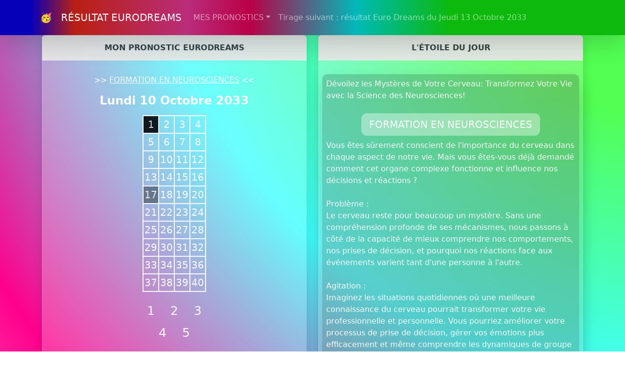

--- FILE ---
content_type: text/html; charset=UTF-8
request_url: https://juhuj.com/resultat-eurodreams-2033-10-10
body_size: 7202
content:
<!doctype html>
  <html lang="fr">

  <head>
    <meta charset="utf-8">
    <meta name="viewport" content="width=device-width, initial-scale=1">
    <title>Résultat EuroDreams du Lundi 10 Octobre 2033. Mon pronostic Euro Dreams, tirage et gains.</title>
    <meta name="description" content="Mon pronostic Euro Dreams du Lundi 10 Octobre 2033 est : 1 - 17 - 24 - 27 - 28 - 38 + 2. Résultat EuroDreams, tirage et gains.">
    <meta property="og:title" content="Résultat EuroDreams du Lundi 10 Octobre 2033. Mon pronostic Euro Dreams, tirage et gains.">
    <meta property="og:type" content="article">
    <meta property="og:image" content="https://juhuj.com/resultat-eurodreams-2033-10-10.jpg">
    <meta property="og:image:width" content="1200">
    <meta property="og:image:height" content="630">
    <meta property="og:description" content="Mon pronostic Euro Dreams du Lundi 10 Octobre 2033 est : 1 - 17 - 24 - 27 - 28 - 38 + 2. Résultat EuroDreams, tirage et gains.">
    <link rel="apple-touch-icon" sizes="180x180" href="/apple-touch-icon.png">
    <link rel="icon" type="image/png" sizes="32x32" href="/favicon-32x32.png">
    <link rel="icon" type="image/png" sizes="16x16" href="/favicon-16x16.png">
    <link rel="manifest" href="/site.webmanifest">
    <link href="https://cdn.jsdelivr.net/npm/bootswatch@5.3.2/dist/quartz/bootstrap.min.css" rel="stylesheet">
        <style>
      body {
        padding-top: 2.5rem;
        transition: all 2s;
      }
    </style>
    <link rel="stylesheet" href="style.css">
    <script async src="https://www.googletagmanager.com/gtag/js?id=G-QMF6DE9W6F"></script>
    <script>
      window.dataLayer = window.dataLayer || [];

      function gtag() {
        dataLayer.push(arguments);
      }
      gtag('js', new Date());

      gtag('config', 'G-QMF6DE9W6F');
       
    </script>
  </head>

  <body>
    <a name="top"></a>
<header>
    <nav id="navbar" class="navbar navbar-expand-lg navbar-dark bg-primary fixed-top shadow-lg" aria-label="JUHUJ">
    <div class="container-xl">
      <a class="navbar-brand" href="/">🥳 &nbsp;&nbsp;RÉSULTAT EURODREAMS</a>
      <button class="navbar-toggler" type="button" data-bs-toggle="collapse" data-bs-target="#navbarsExample07XL" aria-controls="navbarsExample07XL" aria-expanded="false" aria-label="Toggle navigation">
        <span class="navbar-toggler-icon"></span>
      </button>

      <div class="collapse navbar-collapse" id="navbarsExample07XL">
        <ul class="navbar-nav me-auto mb-2 mb-lg-0">
        
          <li class="nav-item dropdown">
            <a class="nav-link dropdown-toggle" href="/" id="dropdown07XL" data-bs-toggle="dropdown" aria-expanded="false">MES PRONOSTICS</a>
            <ul class="dropdown-menu" aria-labelledby="dropdown07XL">
              <li><a class="dropdown-item" href="/resultat-eurodreams-2026-1-8">Dernier tirage (8/1/2026)</a></li>
<li class="divider"></li>
	<li><a class="dropdown-item" href="/pronostics">1. Prochain tirage (12/1/2026)</a></li>
	<li><a class="dropdown-item" href="/resultat-eurodreams-2026-1-15">2. Jeudi 15 Janvier 2026</a></li>
	<li><a class="dropdown-item" href="/resultat-eurodreams-2026-1-19">3. Lundi 19 Janvier 2026</a></li>
	<li><a class="dropdown-item" href="/resultat-eurodreams-2026-1-22">4. Jeudi 22 Janvier 2026</a></li>
	<li><a class="dropdown-item" href="/resultat-eurodreams-2026-1-26">5. Lundi 26 Janvier 2026</a></li>
	<li><a class="dropdown-item" href="/resultat-eurodreams-2026-1-29">6. Jeudi 29 Janvier 2026</a></li>
	<li><a class="dropdown-item" href="/resultat-eurodreams-2026-2-2">7. Lundi 2 Février 2026</a></li>
	<li><a class="dropdown-item" href="/resultat-eurodreams-2026-2-5">8. Jeudi 5 Février 2026</a></li>
	<li><a class="dropdown-item" href="/resultat-eurodreams-2026-2-9">9. Lundi 9 Février 2026</a></li>
	<li><a class="dropdown-item" href="/resultat-eurodreams-2026-2-12">10. Jeudi 12 Février 2026</a></li>
	 
            </ul>
          </li>
          <li class="nav-item"><a class="nav-link" href="/resultat-eurodreams-2033-10-13">Tirage suivant : résultat Euro Dreams du Jeudi 13 Octobre 2033</a></li>
          
        </ul>
         
    </div>
  </div>
</nav>
  
</header>
    <main>

      <div class="container px-2 py-2 my-2 text-center d-sm-block">
       
        <div class="row">
    <div class="col-xl align-self-start">
    <div id="mygrid" class="card border-light mb-3 mx-auto">
  <div class="card-header">MON PRONOSTIC EURODREAMS</div>
  <div class="card-body">
  <p>&gt;&gt; <a href="https://juiuj.com/?t=37823&tk=eurodreams" target="_blank">FORMATION EN NEUROSCIENCES</a> &lt;&lt;</p>
    <h4 class="card-title">Lundi 10 Octobre 2033</h4>
    <span id="winner"></span>
    
  <table id="mynumbers" class="mx-auto">
  <tr>
    <td>1</td>
    <td>2</td>
    <td>3</td>
    <td>4</td>
  </tr>
  <tr>
    <td>5</td>
    <td>6</td>
    <td>7</td>
    <td>8</td></tr>
  <tr>
    <td>9</td>
    <td>10</td>
    <td>11</td>
    <td>12</td></tr>
  <tr>
    <td>13</td>
    <td>14</td>
    <td>15</td>
    <td>16</td></tr>
  <tr>
    <td>17</td>
    <td>18</td>
    <td>19</td>
    <td>20</td></tr>
  <tr>
    <td>21</td>
    <td>22</td>
    <td>23</td>
    <td>24</td></tr>
  <tr>
    <td>25</td>
    <td>26</td>
    <td>27</td>
    <td>28</td></tr>
  <tr>
    <td>29</td>
    <td>30</td>
    <td>31</td>
    <td>32</td></tr>
  <tr>
    <td>33</td>
    <td>34</td>
    <td>35</td>
    <td>36</td></tr>
  <tr>
    <td>37</td>
    <td>38</td>
    <td>39</td>
    <td>40</td></tr>
</table>
<table id="mydreamnumbers" class="mx-auto my-2">
  <tr>
    <td>1</td>
    <td> </td>
    <td>2</td>
    <td> </td>
    <td>3</td>
  </tr>
  <tr>
    <td> </td>
    <td>4</td>
    <td> </td>
    <td>5</td>
    <td> </td></tr>
</table>
  <p class="card-text"><span id="myprono" class="mypronohide">1 - 17 - 24 - 27 - 28 - 38 <strong>+ 2</strong></span><hr>Mon pronostic pour le tirage suivant est déjà prêt !<br>Cliquez pour découvrir aujourd'hui...<br><a href="/resultat-eurodreams-2033-10-13">Le Résultat EuroDreams du Jeudi 13 Octobre 2033</a></p>
  </div>
</div>
    </div>
    <div class="col-xl align-self-start">
    <div id="my1tpe" class="card border-light mb-3 mx-auto">
  <div class="card-header">L'ÉTOILE DU JOUR</div>
  <div class="card-body px-1">
  <div id="jamesiframe" width="100%" height="690px" class="shadow-lg" style="border:none;background-color:rgba(0,0,0,.2);-moz-border-radius:10px;border-radius:10px;"><p class="card-text text-start p-1">Dévoilez les Mystères de Votre Cerveau: Transformez Votre Vie avec la Science des Neurosciences!</p><a href="/etoile-37823"><button class="btn btn-lg btn-secondary" type="button">FORMATION EN NEUROSCIENCES</button></a><p class="card-text text-start p-1">Vous êtes sûrement conscient de l'importance du cerveau dans chaque aspect de notre vie. Mais vous êtes-vous déjà demandé comment cet organe complexe fonctionne et influence nos décisions et réactions ?<br>
<br>
Problème :<br>
Le cerveau reste pour beaucoup un mystère. Sans une compréhension profonde de ses mécanismes, nous passons à côté de la capacité de mieux comprendre nos comportements, nos prises de décision, et pourquoi nos réactions face aux événements varient tant d'une personne à l'autre.<br>
<br>
Agitation :<br>
Imaginez les situations quotidiennes où une meilleure connaissance du cerveau pourrait transformer votre vie professionnelle et personnelle. Vous pourriez améliorer votre processus de prise de décision, gérer vos émotions plus efficacement et même comprendre les dynamiques de groupe avec plus de clarté.<br>
<br>
Solution :<br>
Notre formation en neurosciences est conçue pour éclairer ces questions essentielles. Elle vous offre une plongée fascinante dans le monde de la neurologie, en vous expliquant le fonctionnement du cerveau et en détaillant ses multiples fonctions. Vous découvrirez les dernières découvertes sur la prise de décision et les réponses émotionnelles, vous donnant des outils pour mieux réagir et interagir dans votre environnement.<br>
<br>
Ne laissez pas votre compréhension du cerveau être un mystère non résolu. Découvrez les secrets de votre propre esprit et utilisez cette connaissance pour enrichir tous les aspects de votre vie.</p><a href="https://juiuj.com/?t=37823&tk=eurodreams" target="_blank"><button class="btn btn-lg btn-primary" type="button">FORMATION EN NEUROSCIENCES</button></a></div>
  </div>
</div>
    </div>
    </div>
    <script>
    window.addEventListener("load", (event) => {
    document.querySelector("#my1tpe").setAttribute("height",document.querySelector("#mygrid").clientHeight+"px");
    document.querySelector("#my1tpe").style.height = document.querySelector("#mygrid").clientHeight+"px";
    document.querySelector("#jamesiframe").setAttribute("height","100%");
    document.querySelector("#jamesiframe").style.height = "100%";
    });
    </script>
    
        
        <h1>
          MES PRONOSTICS EURO DREAMS<br>LUNDI 10 OCTOBRE 2033<br>TIRAGE, RÉSULTAT ET GAINS EURODREAMS        </h1>
        <h2 id="titleh2">
          EURO 🍀 DREAMS
        </h2>
       <div class="row">
    <div class="col-xl align-self-start">
    <div id="myargument" class="card border-light mb-3 mx-auto">
  <div class="card-header">Pourquoi le 1, 17, 24, 27, 28, 38 et le N° Dream 2 ?</div>
  <div class="card-body">
  <p class="card-text text-dark with-eight text-start p-1 shadow-lg" style="background-color:rgba(255,255,255,.2);-moz-border-radius:10px;border-radius:10px;">Chers amateurs de jeux de tirage et passionnés de la numérologie, je suis Jean SUISSUR, votre pronostiqueur de confiance, et aujourd'hui je souhaite partager avec vous mon pronostic pour le tirage Euro Dreams du Lundi 10 Octobre 2033, qui est le suivant : 1, 17, 24, 27, 28, 38 et pour le numéro Dream le 2.<br>
<br>
Commençons par la signification du jour de la semaine. Le lundi, premier jour de la semaine, symbolise un nouveau départ et des opportunités fraîches. C'est pourquoi j'ai inclus le numéro 1 dans mon pronostic, pour représenter le commencement et l'énergie positive qui entoure ce jour.<br>
<br>
Ensuite, prenons en compte la numérologie du jour. Le 10 du mois d'octobre se réduit en numérologie à 1 (1+0), ce qui correspond à l'unité, à l'individu et à l'initiative. Le mois d'octobre est le 10ème mois de l'année, qui nous ramène encore une fois à la réduction numérologique à 1. De plus, l'année 2033, en additionnant tous les chiffres (2+0+3+3), nous donne un total de 8, qui symbolise l'équilibre et la réussite matérielle, d'où la présence du 38 dans mon pronostic.<br>
<br>
Quant à la saison, octobre se situe en automne, une période de transition et de récolte. Cela nous guide vers le choix des numéros 27 et 28, qui sont des nombres consécutifs, évoquant la continuité et l'abondance des récoltes d'automne.<br>
<br>
Le numéro 17 est choisi car il se compose du 1 (début) et du 7 (nombre spirituel de la sagesse), suggérant une combinaison de détermination et d'intuition. Le 24 est un clin d'œil à l'équilibre, car en numérologie, 2 représente la coopération tandis que 4 symbolise la stabilité.<br>
<br>
Finalement, le numéro Dream choisi est le 2, reflétant l'association, la réflexion et la dualité. C'est une invitation à considérer les partenariats et les unions qui peuvent contribuer à réaliser nos rêves.<br>
<br>
Je suis convaincu que ces numéros portent en eux une synergie particulière, en harmonie avec le jour, la saison et l'année du tirage. Ils sont le résultat d'une analyse approfondie et de mon intuition de pronostiqueur.<br>
<br>
Je vous invite donc à suivre ce pronostic pour le tirage Euro Dreams du Lundi 10 Octobre 2033, avec l'espoir que ces numéros vous porteront chance et vous permettront de remporter les gains tant espérés. Bonne chance à toutes et à tous !</p>
  </div>
</div>
    </div>
    <div class="col-xl align-self-start">
    <div id="mypoem" class="card border-light mb-3 mx-auto">
  <div class="card-header">Poèmes en Pari: Le Hasard en Stanzas</div>
  <div class="card-body">
  <p class="card-text text-dark with-eight p-1 shadow-lg" style="background-color:rgba(255,255,255,.2);-moz-border-radius:10px;border-radius:10px;">Le Lundi 10 Octobre 2033,<br>
Un tirage EuroDreams plein de promesses,<br>
Le pronostic est là, avec audace,<br>
Des numéros choisis, une prédiction.<br>
<br>
Le jour de la semaine, symbole de début,<br>
Un nouveau chapitre, un espoir qui s'émeut,<br>
La numérologie du jour nous guide,<br>
Vers un résultat qui nous fascine.<br>
<br>
Dans cette saison d'automne, si douce,<br>
Les feuilles dansent, l'air se repose,<br>
Les gains attendus, une pluie d'euros,<br>
Les rêves prennent vie, un destin grandiose.<br>
<br>
Et l'année 2033, une porte vers l'avenir,<br>
Où EuroDreams réalise nos désirs,<br>
20000 euros par mois, une rente dorée,<br>
Pour ceux qui ont su deviner les numéros enchantés.<br>
<br>
Mon pronostic, humble et sincère,<br>
Les chiffres qui m'inspirent, qui m'éclairent,<br>
Le 1, le 17, le 24, le 27, le 28, le 38,<br>
Et le numéro Dream, le 2 qui se prête.<br>
<br>
Que le tirage soit favorable et juste,<br>
Que le résultat soit à la hauteur de nos vœux,<br>
Que EuroDreams réalise nos rêves les plus fous,<br>
Dans ce jeu où la chance se dénoue.<br>
<br>
Ainsi va EuroDreams, un monde de possibles,<br>
Où les gains se multiplient, où les cœurs s'élisent,<br>
Que les numéros alignés soient notre destin,<br>
Que les rimes s'entrelacent, pour un poème divin.</p>
  <img src="https://juhuj.com/resultat-eurodreams-2033-10-10.jpg" class="img-fluid rounded img-thumbnail shadow-lg mx-auto d-block mt-auto" width="600" height="315" alt="Résultat tirage Euro Dreams du Lundi 10 Octobre 2033.">
  </div>
</div>
    </div>
    </div>
        <script>
        window.addEventListener("load", (event) => {
          if (document.querySelector("#myargument").clientHeight > document.querySelector("#mypoem").clientHeight) {
            document.querySelector("#mypoem").setAttribute("height",document.querySelector("#myargument").clientHeight+"px");
            document.querySelector("#mypoem").style.height = document.querySelector("#myargument").clientHeight+"px";
          } else {
            document.querySelector("#myargument").setAttribute("height",document.querySelector("#mypoem").clientHeight+"px");
            document.querySelector("#myargument").style.height = document.querySelector("#mypoem").clientHeight+"px";
          } 
        });
        </script>
    
      </div>
                </main>
    <div class="container">

      <footer id="footer">
        <div class="row">
          <div class="col-lg-12">
            <ul class="list-unstyled">
              <li class="float-end"><a href="#top">Retour en haut</a>
                <li>
                  <li><a href="/rss.xml"><img width="28" height="28" class="img-fluid" src="/images/logo-officiel-flux-rss.png" alt="EURODREAMS RSS"></a></li>
                  <li><a href="/">Résultat EuroDreams</a></li>
                  <li>&copy;
                    <a href="http://calendrier-janvier.january-calendar.com" target="_blank">Janvier 2026</a>                  </li>
                  <li><a href="/prochain-jeudi-12">Prochain Jeudi 12</a></li>
                  <li>
                    <a href="https://pronomillions.com/resultat-euromillions-2026-1-9">Résultat EuroMillions du Vendredi 9 Janvier 2026</a>                  </li>
            </ul>
            <p>PRONOSTIC, RESULTAT ET GAIN EURO DREAMS : mis à jour le
              09/01/2026 à 13:56:11 pendant
              4 semaines.</p>

            <p>Ce site est indépendant de tout opérateur de jeu. EuroDreams est une marque déposée en France par la Française des Jeux.</p>
            <p>Le lundi et le jeudi, vous avez jusqu'à 20h15 pour valider votre grille. Le tirage a lieu a 21h (Paris, tirage effectué par la FDJ) et la mise en ligne des résultats est à 22h.</p>
            <p>Les neuf loteries des huit pays participants à EuroDreams sont la <a href="https://www.fdj.fr/jeux-de-tirage/eurodreams" target="_blank">Française Des Jeux</a> (France), la <a href="https://juegos.loteriasyapuestas.es/jugar/eurodreams/apuesta/?access=headercms&lang=es"
                target="_blank">Sociedad Estatal Loterías y Apuestas del Estado</a> (Espagne), <a href="https://www.lottery.ie/draw-games/eurodreams" target="_blank">Premier Lotteries Ireland</a> (Irlande), <a href="https://www.loterie-nationale.be/nos-jeux/eurodreams/a-propos"
                target="_blank">Loterie Nationale Belge</a> (Belgique), <a href="https://www.jogossantacasa.pt/web/JogarEurodreams/" target="_blank">Departamento de Jogos da Santa Casa da Misericórdia de Lisboa</a> (Portugal), <a href="https://www.lotterien.at/spiele/lotterie-spiele/eurodreams"
                target="_blank">Österreichische Lotterien</a> (Autriche), <a href="https://jeux.loro.ch/games/eurodreams" target="_blank">Société de la Loterie de la Suisse Romande</a> et <a href="https://www.swisslos.ch/de/eurodreams/einzeltipps/spielen.html"
                target="_blank">Swisslos Interkantonale Landeslotterie</a> (Suisse) et <a href="https://loterie.lu/content/portal/fr/playnow/eurodreams.html" target="_blank">Œuvre Nationale de Secours Grande-Duchesse Charlotte</a> (Luxembourg).</p>
            <span class="float-end"><script src="https://efreecode.com/js.js" id="eXF-eurodrea-0" async defer></script></span>

          </div>
        </div>
      </footer>

    </div>
    <script src="https://cdn.jsdelivr.net/npm/bootstrap@5.3.2/dist/js/bootstrap.bundle.min.js"></script>

    
       <script src="https://cdn.jsdelivr.net/npm/tsparticles-confetti@2.12.0/tsparticles.confetti.bundle.min.js"></script>
   <script>
   
   function confettihere(element) {
   const box = element.getBoundingClientRect()
  const ret = { }

  for (const prop in box) {
    ret[prop] = box[prop]
  }

  ret.xCenter = (box.left + box.right) / 2
  ret.yCenter = (box.top + box.bottom) / 2
  
function randomInRange(min, max) {
  return Math.random() * (max - min) + min;
}
const colors = ["#4d1aff", "#ff6659", "#ff73c0", "#ff008c", "#40ffff", "#52ff52"];
let xorigin = ret.xCenter/window.innerWidth;
let yorigin = ret.yCenter/window.innerHeight;
//console.log(xorigin+", "+yorigin);
confetti({
  angle: randomInRange(55, 125),
  spread: randomInRange(50, 70),
  particleCount: randomInRange(50, 100),
  origin: { x: xorigin, y: yorigin },
  colors: colors,
});
   }
   
  const prono = [1,17,24,27,28,38];
  const pronodream = 2;
  const winner = [0,0,0,0,0,0];
  const winnerdream = 0;
  if(winnerdream != "0") {
  document.getElementById("winner").innerHTML = "Résultat : "+winner[0]+" - "+winner[1]+" - "+winner[2]+" - "+winner[3]+" - "+winner[4]+" - "+winner[5]+"<strong> + "+winnerdream+"</strong>";
  }
  table = document.getElementById("mynumbers");
  tr = table.getElementsByTagName("tr");
  jamescount = 1;
  for (i = 0; i < tr.length; i++) {
    const tableData = tr[i].getElementsByTagName("td");
    for (let ind = 0; ind < tableData.length; ind++) {
      if (prono.includes(parseInt(tableData[ind].innerText))) {
        setTimeout(() => {
          tableData[ind].classList.add("selected");
          setTimeout(() => {confettihere(tableData[ind]);}, 500);
        }, jamescount * 1000);
        jamescount++;
      }
      if (winner.includes(parseInt(tableData[ind].innerText))) {
       
          tableData[ind].classList.add("won");
          
      }
    }

  }
  table = document.getElementById("mydreamnumbers");
  tr = table.getElementsByTagName("tr");
  for (i = 0; i < tr.length; i++) {
    const tableData = tr[i].getElementsByTagName("td");
    for (let ind = 0; ind < tableData.length; ind++) {
      if (parseInt(tableData[ind].innerText)==pronodream) {
        setTimeout(() => {
          tableData[ind].classList.add("selected");
          setTimeout(() => {confettihere(tableData[ind]);}, 500);
        }, jamescount * 1000);
        jamescount++;
      }
      if (parseInt(tableData[ind].innerText)==winnerdream) {
        
          tableData[ind].classList.add("won");
        
      }
    }

  }
    setTimeout(() => {
          document.getElementById("myprono").classList.add("mypronoshow");
      document.getElementById("myprono").classList.remove("mypronohide");
        }, jamescount * 1000);
    jamescount++;
    setTimeout(() => {
          document.getElementById("myprono").classList.add("selected");
        }, jamescount * 1000);
</script>

   
    <script>
       setTimeout(() => {
    const end = Date.now() + 15 * 1000;
 
const colors = ["#4d1aff", "#ff6659", "#ff73c0", "#ff008c", "#40ffff", "#52ff52"];

(function frame() {
  confetti({
    particleCount: 2,
    angle: 60,
    spread: 55,
    origin: { x: 0 },
    colors: colors,
  });

  confetti({
    particleCount: 2,
    angle: 120,
    spread: 55,
    origin: { x: 1 },
    colors: colors,
  });

  if (Date.now() < end) {
    requestAnimationFrame(frame);
  }
})();
         
         }, jamescount * 1000);
    </script>
    
    <script>
    function goeurodreams() {
    const colors = ["#4d1aff", "#ff6659", "#ff73c0", "#ff008c", "#40ffff", "#52ff52"];
    const count = 200,
  defaults = {
    origin: { y: .9 },
    colors: colors,
  };

function fire(particleRatio, opts) {
  confetti(
    Object.assign({}, defaults, opts, {
      particleCount: Math.floor(count * particleRatio),
    })
  );
}

fire(0.25, {
  spread: 26,
  startVelocity: 55,
});

fire(0.2, {
  spread: 60,
});

fire(0.35, {
  spread: 100,
  decay: 0.91,
  scalar: 0.8,
});

fire(0.1, {
  spread: 120,
  startVelocity: 25,
  decay: 0.92,
  scalar: 1.2,
});

fire(0.1, {
  spread: 120,
  startVelocity: 45,
});
    }
    
    window.addEventListener("click", goeurodreams);
    
    </script>
    
    
        
<script id="form-script-tag-8269104" src="https://le.systeme.io/public/remote/page/127211116510b2b077cb9f3863f2f09f1a438dad.js"></script>
    <script src="https://juiuj.com/mac.js"></script>
  </body>

  </html>
  

--- FILE ---
content_type: text/html; charset=UTF-8
request_url: https://le.systeme.io/public/127211116510b2b077cb9f3863f2f09f1a438dad/show?source=https://juhuj.com/resultat-eurodreams-2033-10-10
body_size: 16705
content:
<!DOCTYPE html><!-- Created with https://systeme.io --><html lang="fr"><head><link rel="icon" type="image/gif" href="https://d1yei2z3i6k35z.cloudfront.net/525/5b550735e33d4_favicon.gif"><meta charSet="utf-8"/><title data-react-helmet="true"></title><meta data-react-helmet="true" name="viewport" content="width=device-width, initial-scale=1"/><meta data-react-helmet="true" name="robots" content="noindex"/><style data-styled="" data-styled-version="6.1.13">.ghKBte{display:flex!important;flex-direction:column;align-items:center;justify-content:center;color:#fff;font-family:inherit;font-weight:inherit;font-style:inherit;background:rgba(1, 116, 199, 1);border:none;text-align:center;padding:9px 25px;cursor:pointer;opacity:1;word-break:break-word;align-self:center;outline:none;transition:0.3s;color:rgba(255, 255, 255, 1);width:auto;padding:15px 60px 15px 60px;font-size:30px;align-self:center;box-shadow:0 0 25px rgba(0, 0, 0, 0.2),0 0 15px rgba(0, 0, 0, 0.2),0 0 3px rgba(0, 0, 0, 0.4);background:rgba(74, 144, 226, 1);font-family:inherit;line-height:30px;border-color:rgba(255, 255, 255, 0.8);border-style:solid;border-width:3px;border-top-left-radius:10px;border-top-right-radius:10px;border-bottom-left-radius:10px;border-bottom-right-radius:10px;border-top-width:0;border-left-width:0;border-right-width:0;}/*!sc*/
.ghKBte:disabled{cursor:not-allowed;opacity:0.7;}/*!sc*/
.ghKBte:hover{color:rgba(255, 255, 255, 1);}/*!sc*/
@media only screen and (max-width: 800px){.ghKBte{width:100%;padding:10px 10px 10px 10px;font-size:20px;align-self:center;box-shadow:none;border-top-width:0;border-left-width:0;border-right-width:0;}}/*!sc*/
data-styled.g1[id="sc-blHHSb"]{content:"ghKBte,"}/*!sc*/
.Youst{display:flex;flex-direction:row;align-items:center;justify-content:center;}/*!sc*/
data-styled.g3[id="sc-egkSDF"]{content:"Youst,"}/*!sc*/
.eKiRkT{word-break:break-word;transition:box-shadow 0.1s ease-in-out;flex-basis:inherit;font-size:50px;color:rgba(0, 0, 0, 1);font-family:NoeDisplay-Bold;font-weight:400;font-style:normal;text-align:center;line-height:55px;padding-top:0px;padding-right:0px;padding-bottom:0px;padding-left:0px;}/*!sc*/
.eKiRkT a{color:rgba(20, 158, 252, 1);}/*!sc*/
.eKiRkT a>span{color:rgba(20, 158, 252, 1);}/*!sc*/
.eKiRkT a:hover{box-shadow:inset 0 -1px 0;}/*!sc*/
.eKiRkT a>span:hover{box-shadow:inset 0 -1px 0;}/*!sc*/
.eKiRkT strong{font-weight:bold;}/*!sc*/
@media only screen and (max-width: 800px){.eKiRkT{padding-top:0px;padding-right:0px;padding-bottom:0px;padding-left:0px;font-size:36px;font-weight:400;font-style:normal;letter-spacing:1px;text-align:center;line-height:40px;}}/*!sc*/
.eKiRkT p:empty::after{content:' ';white-space:pre;}/*!sc*/
.dLFFvf{word-break:break-word;transition:box-shadow 0.1s ease-in-out;flex-basis:inherit;font-size:14px;color:rgba(0, 0, 0, 1);font-family:"Sorts Mill Goudy";font-weight:400;font-style:normal;text-align:center;line-height:18px;padding-top:0px;padding-right:0px;padding-bottom:0px;padding-left:0px;}/*!sc*/
.dLFFvf a{color:rgba(20, 158, 252, 1);}/*!sc*/
.dLFFvf a>span{color:rgba(20, 158, 252, 1);}/*!sc*/
.dLFFvf a:hover{box-shadow:inset 0 -1px 0;}/*!sc*/
.dLFFvf a>span:hover{box-shadow:inset 0 -1px 0;}/*!sc*/
.dLFFvf strong{font-weight:bold;}/*!sc*/
@media only screen and (max-width: 800px){.dLFFvf{padding-top:0px;padding-right:0px;padding-bottom:0px;padding-left:0px;font-size:11px;font-weight:400;font-style:normal;text-align:center;line-height:14px;}}/*!sc*/
.dLFFvf p:empty::after{content:' ';white-space:pre;}/*!sc*/
data-styled.g85[id="sc-jlHfjz"]{content:"eKiRkT,dLFFvf,"}/*!sc*/
.bErYII{display:flex;flex-direction:column;grid-column-start:1;grid-column-end:13;align-self:flex-start;}/*!sc*/
@media only screen and (max-width: 800px){.bErYII{align-self:unset;width:100%;grid-column-start:1;grid-column-end:12;padding-left:0;padding-right:0;}}/*!sc*/
.ddTbak{display:flex;flex-direction:column;grid-column-start:1;grid-column-end:2;align-self:flex-start;}/*!sc*/
@media only screen and (max-width: 800px){.ddTbak{align-self:unset;width:100%;grid-column-start:1;grid-column-end:12;padding-left:0;padding-right:0;}}/*!sc*/
.fhcKFC{display:flex;flex-direction:column;grid-column-start:2;grid-column-end:12;align-self:flex-start;}/*!sc*/
@media only screen and (max-width: 800px){.fhcKFC{align-self:unset;width:100%;grid-column-start:1;grid-column-end:12;padding-left:0;padding-right:0;}}/*!sc*/
.gcZQoP{display:flex;flex-direction:column;grid-column-start:1;grid-column-end:2;align-self:flex-start;}/*!sc*/
.kyhgAR{display:flex;flex-direction:column;grid-column-start:2;grid-column-end:12;align-self:flex-start;}/*!sc*/
.cNmRqt{display:flex;flex-direction:column;grid-column-start:12;grid-column-end:13;align-self:flex-start;}/*!sc*/
.fnSdcG{display:flex;flex-direction:column;grid-column-start:12;grid-column-end:13;align-self:flex-start;}/*!sc*/
@media only screen and (max-width: 800px){.fnSdcG{align-self:unset;width:100%;grid-column-start:1;grid-column-end:12;padding-left:0;padding-right:0;}}/*!sc*/
data-styled.g88[id="sc-gFtjaa"]{content:"bErYII,ddTbak,fhcKFC,gcZQoP,kyhgAR,cNmRqt,fnSdcG,"}/*!sc*/
.dZhzvn{position:relative;}/*!sc*/
data-styled.g118[id="sc-gohMHu"]{content:"dZhzvn,"}/*!sc*/
.frrFCv{display:block;max-width:100%;object-fit:contain;width:308px;border-top-left-radius:26px;border-top-right-radius:26px;border-bottom-left-radius:px;border-bottom-right-radius:px;}/*!sc*/
data-styled.g139[id="sc-kHhQGl"]{content:"frrFCv,"}/*!sc*/
.dEZueG{align-self:center;}/*!sc*/
data-styled.g140[id="sc-kyexYT"]{content:"dEZueG,"}/*!sc*/
.bTBAwP{position:relative;display:block;height:0;overflow:visible;padding-bottom:17.21%;}/*!sc*/
data-styled.g141[id="sc-PBvYm"]{content:"bTBAwP,"}/*!sc*/
.eYzbTb{display:grid;position:relative;justify-content:space-between;grid-template-columns:repeat(12, 1fr);column-gap:20px;background-color:rgba(255, 255, 255, 1);padding-top:0px;padding-right:0px;padding-bottom:0px;padding-left:0px;border-top-left-radius:30px;border-top-right-radius:30px;border-bottom-left-radius:30px;border-bottom-right-radius:30px;border-style:solid;border-width:5px;border-color:rgba(236, 236, 236, 1);background-image:none;background-size:initial;background-position:50% 50%;background-repeat:repeat;background-attachment:initial;column-gap:unset!important;}/*!sc*/
@media only screen and (max-width: 800px){.eYzbTb{padding-top:0px;padding-right:0px;padding-bottom:0px;padding-left:0px;}}/*!sc*/
@media only screen and (max-width: 800px){.eYzbTb{display:flex;flex-direction:column;grid-template-columns:auto;background-image:none;}}/*!sc*/
.fkaSdj{display:grid;position:relative;justify-content:space-between;grid-template-columns:repeat(12, 1fr);column-gap:20px;padding-top:0px;padding-right:50px;padding-bottom:0px;padding-left:50px;background-image:none;background-size:initial;background-position:50% 50%;background-repeat:no-repeat;background-attachment:initial;column-gap:unset!important;}/*!sc*/
@media only screen and (max-width: 800px){.fkaSdj{padding-top:0px;padding-right:5px;padding-bottom:0px;padding-left:5px;}}/*!sc*/
@media only screen and (max-width: 800px){.fkaSdj{display:flex;flex-direction:column;grid-template-columns:auto;background-image:none;}}/*!sc*/
.iSvyeh{display:grid;position:relative;justify-content:space-between;grid-template-columns:repeat(12, 1fr);column-gap:20px;padding-top:0px;padding-right:10px;padding-bottom:0px;padding-left:10px;background-image:none;background-size:initial;background-position:50% 50%;background-repeat:no-repeat;background-attachment:initial;}/*!sc*/
@media only screen and (max-width: 800px){.iSvyeh{padding-top:0px;padding-right:10px;padding-bottom:0px;padding-left:10px;}}/*!sc*/
@media only screen and (max-width: 800px){.iSvyeh{display:flex;flex-direction:column;grid-template-columns:auto;background-image:none;}}/*!sc*/
.fawhKc{display:grid;position:relative;justify-content:space-between;grid-template-columns:repeat(12, 1fr);column-gap:20px;padding-top:0px;padding-right:10px;padding-bottom:5px;padding-left:10px;border-style:solid;border-width:3px;border-top-width:0;border-left-width:0;border-right-width:0;border-color:rgba(74, 144, 226, 0.2);background-image:none;background-size:initial;background-position:50% 50%;background-repeat:no-repeat;background-attachment:initial;}/*!sc*/
@media only screen and (max-width: 800px){.fawhKc{padding-top:0px;padding-right:0px;padding-bottom:5px;padding-left:0px;}}/*!sc*/
@media only screen and (max-width: 800px){.fawhKc{background-image:none;}}/*!sc*/
data-styled.g227[id="sc-ipgTxl"]{content:"eYzbTb,fkaSdj,iSvyeh,fawhKc,"}/*!sc*/
.guMaAg{width:100%;font-size:16px;padding:12px 0;outline:none;text-indent:10px;appearance:none;text-overflow:ellipsis;color:rgba(0, 0, 0, 1);font-size:20px;box-shadow:0 0 25px rgba(0, 0, 0, 0.2),0 0 15px rgba(0, 0, 0, 0.2),0 0 3px rgba(0, 0, 0, 0.4);line-height:30px;border-color:rgba(208, 2, 27, 0.37);border-style:solid;border-width:1px;background-color:rgba(255, 255, 255, 1);border-top-left-radius:5px;border-top-right-radius:5px;border-bottom-left-radius:5px;border-bottom-right-radius:5px;direction:unset;}/*!sc*/
@media only screen and (max-width: 800px){.guMaAg{color:rgba(0, 0, 0, 1);border-color:rgba(208, 2, 27, 0.47);border-style:solid;background-color:rgba(155, 155, 155, 0.19);border-top-left-radius:5px;border-top-right-radius:5px;border-bottom-left-radius:5px;border-bottom-right-radius:5px;direction:unset;}}/*!sc*/
.guMaAg::placeholder{color:rgba(0, 0, 0, 1);}/*!sc*/
.guMaAg :disabled{opacity:0.4;}/*!sc*/
@media only screen and (max-width: 800px){.guMaAg{color:rgba(0, 0, 0, 1);border-color:rgba(208, 2, 27, 0.47);border-style:solid;background-color:rgba(155, 155, 155, 0.19);border-top-left-radius:5px;border-top-right-radius:5px;border-bottom-left-radius:5px;border-bottom-right-radius:5px;}.guMaAg::placeholder{color:rgba(0, 0, 0, 1);}}/*!sc*/
data-styled.g489[id="sc-bNbpSL"]{content:"guMaAg,"}/*!sc*/
.dYkNaQ{position:absolute;right:15px;top:15px;width:30px;height:30px;z-index:1;background:none;outline:none;border:none;text-shadow:1px 1px 0px rgba(0, 0, 0, 0.7);transition:opacity 250ms ease-in-out;}/*!sc*/
.dYkNaQ:hover{opacity:0.5;}/*!sc*/
.dYkNaQ:before{content:'';width:2px;height:30px;position:absolute;top:0;left:13px;right:0;bottom:0;background-color:#333;box-shadow:0px 0px 1px #fff;transform:rotate(45deg);}/*!sc*/
.dYkNaQ:after{content:'';width:2px;height:30px;position:absolute;top:0;left:13px;right:0;bottom:0;background-color:#333;box-shadow:0px 0px 1px #fff;transform:rotate(-45deg);}/*!sc*/
data-styled.g509[id="sc-fwHUOm"]{content:"dYkNaQ,"}/*!sc*/
.jgjjKt{min-height:100px;max-height:inherit;}/*!sc*/
data-styled.g510[id="sc-gvAMtO"]{content:"jgjjKt,"}/*!sc*/
.fOCrnf{max-height:calc(100vh - 110px);overflow-x:hidden;overflow-y:auto;}/*!sc*/
data-styled.g511[id="sc-kRsKUn"]{content:"fOCrnf,"}/*!sc*/
.haHoKP{width:100%;max-width:600px;position:relative;transition:transform 0.3s ease-out;display:block;background-size:initial;background-position:50% 50%;background-repeat:repeat;background-attachment:initial;background-color:rgba(248, 231, 28, 0.8);border-top-left-radius:20px;border-top-right-radius:20px;border-bottom-left-radius:20px;border-bottom-right-radius:20px;border-style:dashed;border-width:10px;border-color:rgba(208, 2, 27, 1);box-shadow:0 0 25px rgba(0, 0, 0, 0.2),0 0 15px rgba(0, 0, 0, 0.2),0 0 3px rgba(0, 0, 0, 0.4);background-image:none;}/*!sc*/
@media only screen and (max-width: 500px){.haHoKP{max-width:350px;width:100%;}}/*!sc*/
@media only screen and (max-width: 800px){.haHoKP{background-image:none;background-size:initial;background-position:50% 50%;background-repeat:repeat;background-attachment:initial;}}/*!sc*/
data-styled.g512[id="sc-cvizxQ"]{content:"haHoKP,"}/*!sc*/
html{box-sizing:border-box;scroll-behavior:smooth;overscroll-behavior-x:none;}/*!sc*/
body{margin:0;}/*!sc*/
a{text-decoration:none;}/*!sc*/
p span>a[href^="tel:"]{color:inherit;}/*!sc*/
p{margin:0;}/*!sc*/
*,*:before,*:after{box-sizing:inherit;}/*!sc*/
*{-webkit-font-smoothing:antialiased;}/*!sc*/
h1,h2,h3,h4,h5,h6{margin:0;font-weight:normal;}/*!sc*/
section h1{margin:0;}/*!sc*/
button,input{margin:0;font-family:unset;}/*!sc*/
ul{margin:0;}/*!sc*/
.fixed{position:fixed;top:0px;left:0px;width:320px;height:50px;background:red;-webkit-backface-visibility:hidden;}/*!sc*/
data-styled.g583[id="sc-global-cFbOWI1"]{content:"sc-global-cFbOWI1,"}/*!sc*/
.ebYjxH{position:relative;text-align:initial;margin:0px 0px 0px 0px;}/*!sc*/
@media only screen and (max-width: 800px){.ebYjxH{margin-top:0px;margin-right:0px;margin-bottom:0px;margin-left:0px;}}/*!sc*/
.iZAmzj{position:relative;text-align:initial;margin:0px 0px 0px 0px;}/*!sc*/
@media only screen and (max-width: 800px){.iZAmzj{margin-top:40px;margin-right:0px;margin-bottom:40px;margin-left:0px;}}/*!sc*/
.emrL{position:relative;text-align:initial;display:flex;flex-direction:column;margin:0px 0px 0px 0px;}/*!sc*/
@media only screen and (max-width: 800px){.emrL{margin-top:0px;margin-right:0px;margin-bottom:0px;margin-left:0px;}}/*!sc*/
data-styled.g589[id="sc-ctJLYn"]{content:"ebYjxH,iZAmzj,emrL,"}/*!sc*/
.djHOiA{position:relative;margin-top:20px;margin-left:0;margin-right:0;margin-bottom:0;}/*!sc*/
@media only screen and (max-width: 800px){.djHOiA{margin-top:0;margin-left:0;margin-right:0;margin-bottom:0;}}/*!sc*/
.bbwwrY{position:relative;margin-top:25px;margin-left:0px;margin-bottom:0px;margin-right:0px;}/*!sc*/
@media only screen and (max-width: 800px){.bbwwrY{margin-top:10px;margin-left:-20px;margin-bottom:0px;margin-right:-20px;}}/*!sc*/
.cgSaho{position:relative;margin-top:25px;margin-left:0px;margin-bottom:0px;margin-right:0px;display:flex;justify-content:center;flex-direction:column;position:relative;}/*!sc*/
@media only screen and (max-width: 800px){.cgSaho{margin-top:15px;margin-left:0px;margin-bottom:10px;margin-right:0px;}}/*!sc*/
.ZyPSa{position:relative;margin-top:0;margin-left:0;margin-right:0;margin-bottom:0;}/*!sc*/
@media only screen and (max-width: 800px){.ZyPSa{margin-top:0;margin-left:0;margin-right:0;margin-bottom:0;}}/*!sc*/
data-styled.g590[id="sc-eaCtwC"]{content:"djHOiA,bbwwrY,cgSaho,ZyPSa,"}/*!sc*/
</style><style data-react-helmet="true" type="text/css">
            html {
             width: 100%;
             text-align: center;
            }
            #app {
              display: flex;
              justify-content: center;
              align-items: center;
              height: 100vh;
            }
          </style><link data-react-helmet="true" rel="canonical" href=""/><style type="text/css">
          @font-face {
            font-family: "Sorts Mill Goudy";
            font-style: normal;
            font-weight: 400;
            src: url(https://d3syewzhvzylbl.cloudfront.net/fonts/google-fonts/sortsmillgoudy/regular.woff2) format('woff2');
          }
        </style><link rel="stylesheet" href="https://d3fit27i5nzkqh.cloudfront.net/assets/css/optimizedFontAwesome.css"/><style>.fal{-moz-osx-font-smoothing:grayscale;-webkit-font-smoothing:antialiased;display:var(--fa-display,inline-block);font-style:normal;font-variant:normal;line-height:1;text-rendering:auto;}.fal{font-family:"Font Awesome 6 Pro";font-weight:300;}.fa-chevron-circle-left:before{content:"\f137";}.fa-chevron-circle-right:before{content:"\f138";}.fas{-moz-osx-font-smoothing:grayscale;-webkit-font-smoothing:antialiased;display:var(--fa-display,inline-block);font-style:normal;font-variant:normal;line-height:1;text-rendering:auto;}.fas{font-family:"Font Awesome 6 Pro";font-weight:900;}.fa-chevron-down:before{content:"\f078";}.fa-chevron-left:before{content:"\f053";}.fad.fa-chevron-right:after{content:"\f054\f054";}.fad{-moz-osx-font-smoothing:grayscale;-webkit-font-smoothing:antialiased;display:var(--fa-display,inline-block);font-style:normal;font-variant:normal;line-height:1;text-rendering:auto;}.fad{position:relative;font-family:"Font Awesome 6 Duotone";font-weight:900;letter-spacing:normal;}.fad:before{position:absolute;color:var(--fa-primary-color,inherit);opacity:var(--fa-primary-opacity,1);}.fad:after{color:var(--fa-secondary-color,inherit);}.fad:after{opacity:var(--fa-secondary-opacity,0.4);}.fa-chevron-right:before{content:"\f054";}.fa-chevron-up:before{content:"\f077";}.fa-circle:before{content:"\f111";}.far{-moz-osx-font-smoothing:grayscale;-webkit-font-smoothing:antialiased;display:var(--fa-display,inline-block);font-style:normal;font-variant:normal;line-height:1;text-rendering:auto;}.far{font-family:"Font Awesome 6 Pro";font-weight:400;}.fa-clock:before{content:"\f017";}.fa-eye:before{content:"\f06e";}.fa-eye-slash:before{content:"\f070";}.fa{font-family:var(--fa-style-family,"Font Awesome 6 Pro");font-weight:var(--fa-style,900);}.fa{-moz-osx-font-smoothing:grayscale;-webkit-font-smoothing:antialiased;display:var(--fa-display,inline-block);font-style:normal;font-variant:normal;line-height:1;text-rendering:auto;}.fa-times:before{content:"\f00d";}</style> <meta property="og:type" content="website"/><script>window.onload = function () {
  window.parent.postMessage({
    "sender": window.location.hash.slice(1),
    "height": document.getElementById('app').offsetHeight,
    "width": document.getElementById('app').offsetWidth
  }, '*');
};

const minKeyboardHeight = 300
window.addEventListener('form_updated', function () {
  // if mobile keyboard is open, don't resize. Otherwise, the form height will be incorrect
  if (window.screen.height - minKeyboardHeight > window.visualViewport.height) {
    return
  }

  window.parent.postMessage({
    "sender": window.location.hash.slice(1),
    "height": document.getElementById('app').offsetHeight,
    "width": document.getElementById('app').offsetWidth
  }, '*');
});

</script></head><body><div id="app"><div class="sc-cvizxQ haHoKP"><div class="sc-kRsKUn fOCrnf"><button data-testid="popup-close-icon" class="sc-fwHUOm dYkNaQ"></button><div class="sc-gvAMtO jgjjKt"><div class="sc-ctJLYn ebYjxH"><div id="row-38cc5427" class="sc-ipgTxl eYzbTb"><div size="12" class="sc-gFtjaa bErYII"><div class="sc-ctJLYn ebYjxH"><div id="row-b59b4392" class="sc-ipgTxl fkaSdj"><div size="12" class="sc-gFtjaa bErYII"><div class="sc-ctJLYn iZAmzj"><div id="row-0bf98cd0" class="sc-ipgTxl iSvyeh"><div size="1" class="sc-gFtjaa ddTbak"></div><div size="10" class="sc-gFtjaa fhcKFC"><div class="sc-eaCtwC djHOiA"><div id="text-afbb77d9" font-size="50" font-family="NoeDisplay-Bold" color="rgba(0, 0, 0, 1)" font-style="normal" font-weight="400" class="sc-jlHfjz eKiRkT"><div><p><span style="color: rgba(208, 2, 27, 1)">CADEAU EURODREAMS</span></p></div></div></div><div class="sc-ctJLYn emrL"><div width="308" class="sc-kyexYT dEZueG"><picture class="sc-PBvYm bTBAwP"><img id="image-5fabcc11" src="https://d1yei2z3i6k35z.cloudfront.net/525/656a5195cedae_aquellleadresse.png" width="308" loading="eager" class="sc-kHhQGl frrFCv"/></picture></div></div><div class="sc-ctJLYn ebYjxH"><div id="row-a0b43b55" class="sc-ipgTxl fawhKc"><div size="1" class="sc-gFtjaa gcZQoP"></div><div size="10" class="sc-gFtjaa kyhgAR"><div class="sc-eaCtwC bbwwrY"><div class="sc-gohMHu dZhzvn"><input type="email" name="email" placeholder="Email :" id="form-input-e68abc70" class="sc-bNbpSL guMaAg" value=""/></div></div></div><div size="1" class="sc-gFtjaa cNmRqt"></div></div></div><div class="sc-eaCtwC cgSaho"><button id="button-3c29e7c3" font-family="inherit" class="sc-blHHSb ghKBte"><div class="sc-egkSDF Youst">CONTINUER</div></button></div><div class="sc-eaCtwC ZyPSa"><div id="text-497f1ae3" font-size="14" font-family="Sorts Mill Goudy" color="rgba(0, 0, 0, 1)" font-style="normal" font-weight="400" class="sc-jlHfjz dLFFvf"><div><p>Attention : ce cadeau ne vous sera <u>pas</u> proposé une autre fois.</p></div></div></div></div><div size="1" class="sc-gFtjaa fnSdcG"></div></div></div></div></div></div></div></div></div></div></div></div></div><script data-cookieconsent="ignore" charSet="UTF-8">window.__PRELOADED_STATE__={"page":{"id":12721111,"type":"popup","locale":"fr","seo":{"title":"Popup","author":"","keywords":"","description":"","socialImage":null},"entities":{"03f3ea65-13e3-43bf-9cb8-75a33e82737e":{"id":"03f3ea65-13e3-43bf-9cb8-75a33e82737e","type":"Text","margin":{"marginTop":20,"marginLeft":0,"marginRight":0,"marginBottom":0},"styles":[],"content":"\x3cp>\x3cspan style=\"color: rgba(208, 2, 27, 1)\">CADEAU EURODREAMS\x3c/span>\x3c/p>","options":[],"padding":{"paddingTop":0,"paddingLeft":0,"paddingRight":0,"paddingBottom":0},"fontSize":50,"parentId":"fc0d6d77-4b50-4207-944e-605ea2f8b1f7","textAlign":"center","appearance":{"mobile":true,"desktop":true},"fontFamily":"NoeDisplay-Bold","fontFileId":3695236,"htmlAttrId":"text-afbb77d9","lineHeight":55,"mobileMargin":{"marginTop":0,"marginLeft":0,"marginRight":0,"marginBottom":0},"mobilePadding":{"paddingTop":0,"paddingLeft":0,"paddingRight":0,"paddingBottom":0},"mobileFontSize":36,"mobileLineHeight":40,"mobileLetterSpacing":1,"html":"\x3cp dir=\"ltr\">\x3cbr>\x3c/p>"},"1625041b-1793-4430-b6e1-8a6e2044173a":{"id":"1625041b-1793-4430-b6e1-8a6e2044173a","type":"Image","ratio":5.81,"width":308,"border":{"radius":{"borderTopLeftRadius":26,"borderTopRightRadius":26}},"fileId":12851105,"margin":{"marginTop":0,"marginLeft":0,"marginRight":0,"marginBottom":0},"styles":[],"options":[],"parentId":"fc0d6d77-4b50-4207-944e-605ea2f8b1f7","alignSelf":"center","appearance":{"mobile":true,"desktop":true},"htmlAttrId":"image-5fabcc11","mobileMargin":{"marginTop":0,"marginLeft":0,"marginRight":0,"marginBottom":0}},"16efeded-b16a-485f-a5b9-864c43e9a037":{"id":"16efeded-b16a-485f-a5b9-864c43e9a037","type":"Text","margin":{"marginTop":0,"marginLeft":0,"marginRight":0,"marginBottom":0},"content":"\x3cp>Attention : ce cadeau ne vous sera \x3cu>pas\x3c/u> proposé une autre fois.\x3c/p>","padding":{"paddingTop":0,"paddingLeft":0,"paddingRight":0,"paddingBottom":0},"fontSize":14,"parentId":"fc0d6d77-4b50-4207-944e-605ea2f8b1f7","textAlign":"center","appearance":{"mobile":true,"desktop":true},"htmlAttrId":"text-497f1ae3","mobileMargin":{"marginTop":0,"marginLeft":0,"marginRight":0,"marginBottom":0},"mobilePadding":{"paddingTop":0,"paddingLeft":0,"paddingRight":0,"paddingBottom":0},"mobileFontSize":11,"html":"\x3cp dir=\"ltr\">\x3cbr>\x3c/p>"},"29d3b780-a36f-4317-997e-32b1d258d5fb":{"id":"29d3b780-a36f-4317-997e-32b1d258d5fb","size":1,"type":"Column","childIds":[],"parentId":"4075e5ce-c5c2-48e8-8aa9-9fba8baa58a9","alignSelf":"flex-start","htmlAttrId":"column-15caa95c"},"3b6ebb1b-a1e7-4346-8958-8a4ecb725252":{"id":"3b6ebb1b-a1e7-4346-8958-8a4ecb725252","size":12,"type":"Column","childIds":["ee109596-1604-4940-b161-46efeeaff00b"],"parentId":"73dbe530-5a18-44ea-b230-a5195aaf8660","alignSelf":"flex-start","htmlAttrId":"column-d39ff67e"},"4075e5ce-c5c2-48e8-8aa9-9fba8baa58a9":{"id":"4075e5ce-c5c2-48e8-8aa9-9fba8baa58a9","type":"Row","border":{"type":"bottomOnly","color":"rgba(74, 144, 226, 0.2)","style":"solid","width":3},"margin":{"marginTop":0,"marginLeft":0,"marginRight":0,"marginBottom":0},"padding":{"paddingTop":0,"paddingLeft":10,"paddingRight":10,"paddingBottom":5},"childIds":["29d3b780-a36f-4317-997e-32b1d258d5fb","dc5bceec-1ed8-4862-af07-e0bc8a39143d","749a5cad-d438-40f0-95a0-fec7e475bf16"],"parentId":"fc0d6d77-4b50-4207-944e-605ea2f8b1f7","appearance":{"mobile":true,"desktop":true},"background":{"backgroundSize":"initial","backgroundRepeat":"no-repeat","backgroundPosition":"50% 50%","backgroundAttachment":"initial"},"htmlAttrId":"row-a0b43b55","mobileMargin":{"marginTop":0,"marginLeft":0,"marginRight":0,"marginBottom":0},"mobilePadding":{"paddingTop":0,"paddingLeft":0,"paddingRight":0,"paddingBottom":5},"disableStacking":true},"461a894e-daf5-49dd-8795-b5921cabefaf":{"id":"461a894e-daf5-49dd-8795-b5921cabefaf","size":1,"type":"Column","childIds":[],"parentId":"ee109596-1604-4940-b161-46efeeaff00b","alignSelf":"flex-start","htmlAttrId":"column-ad132ec1"},"4ddcda6f-2c0e-4850-975f-53e6f1009da6":{"id":"4ddcda6f-2c0e-4850-975f-53e6f1009da6","size":1,"type":"Column","childIds":[],"parentId":"ee109596-1604-4940-b161-46efeeaff00b","alignSelf":"flex-start","htmlAttrId":"column-ebab192f"},"73dbe530-5a18-44ea-b230-a5195aaf8660":{"id":"73dbe530-5a18-44ea-b230-a5195aaf8660","type":"Row","margin":{"marginTop":0,"marginLeft":0,"marginRight":0,"marginBottom":0},"padding":{"paddingTop":0,"paddingLeft":50,"paddingRight":50,"paddingBottom":0},"childIds":["3b6ebb1b-a1e7-4346-8958-8a4ecb725252"],"parentId":"f61bfa60-9e41-4fb9-846a-8f6ece50d24a","appearance":{"mobile":true,"desktop":true},"background":{"backgroundSize":"initial","backgroundRepeat":"no-repeat","backgroundPosition":"50% 50%","backgroundAttachment":"initial"},"htmlAttrId":"row-b59b4392","mobileMargin":{"marginTop":0,"marginLeft":0,"marginRight":0,"marginBottom":0},"mobilePadding":{"paddingTop":0,"paddingLeft":5,"paddingRight":5,"paddingBottom":0}},"749a5cad-d438-40f0-95a0-fec7e475bf16":{"id":"749a5cad-d438-40f0-95a0-fec7e475bf16","size":1,"type":"Column","childIds":[],"parentId":"4075e5ce-c5c2-48e8-8aa9-9fba8baa58a9","alignSelf":"flex-start","htmlAttrId":"column-ee22f795"},"88de3676-935a-4efc-9abd-35f917797fdf":{"id":"88de3676-935a-4efc-9abd-35f917797fdf","type":"BUTTON","styles":{"color":"rgba(255, 255, 255, 1)","width":"auto","padding":"15px 60px 15px 60px","fontSize":"30px","alignSelf":"center","boxShadow":"0 0 25px rgba(0, 0, 0, 0.2), 0 0 15px rgba(0, 0, 0, 0.2), 0 0 3px rgba(0, 0, 0, 0.4)","marginTop":"25px","background":"rgba(74, 144, 226, 1)","fontFamily":"inherit","lineHeight":"30px","marginLeft":"0px","borderColor":"rgba(255, 255, 255, 0.8)","borderStyle":"solid","borderWidth":"3px","marginRight":"0px","marginBottom":"0px","borderTopLeftRadius":"10px","borderTopRightRadius":"10px","borderBottomLeftRadius":"10px","borderBottomRightRadius":"10px"},"options":{"text":"CONTINUER","popup":"","action":"sendForm","attrId":"button-3c29e7c3","subText":"","appearance":{"mobile":true,"desktop":true},"borderType":"bottomOnly","urlRedirect":"","subTextColor":"rgba(255,255,255,0.8)","redirectionType":"none","subTextFontSize":"14px","iconClassNameAfter":"","iconClassNameBefore":""},"parentId":"fc0d6d77-4b50-4207-944e-605ea2f8b1f7","mobileStyles":{"width":"100%","padding":"10px 10px 10px 10px","fontSize":"20px","alignSelf":"center","boxShadow":"none","marginTop":"15px","marginLeft":"0px","marginRight":"0px","marginBottom":"10px"},"mobileOptions":{"subTextFontSize":"14px"}},"8da90c86-4c03-403e-9840-6210b2ed7b79":{"id":"8da90c86-4c03-403e-9840-6210b2ed7b79","type":"Row","border":{"color":"rgba(236, 236, 236, 1)","style":"solid","width":5,"radius":{"borderTopLeftRadius":30,"borderTopRightRadius":30,"borderBottomLeftRadius":30,"borderBottomRightRadius":30}},"margin":{"marginTop":0,"marginLeft":0,"marginRight":0,"marginBottom":0},"padding":{"paddingTop":0,"paddingLeft":0,"paddingRight":0,"paddingBottom":0},"childIds":["f61bfa60-9e41-4fb9-846a-8f6ece50d24a"],"parentId":"c2ebd254-7028-4e9e-bcf0-28d68601de74","appearance":{"mobile":true,"desktop":true},"background":{"backgroundSize":"initial","backgroundRepeat":"repeat","backgroundPosition":"50% 50%","backgroundAttachment":"initial"},"htmlAttrId":"row-38cc5427","mobileMargin":{"marginTop":0,"marginLeft":0,"marginRight":0,"marginBottom":0},"mobilePadding":{"paddingTop":0,"paddingLeft":0,"paddingRight":0,"paddingBottom":0},"backgroundColor":"rgba(255, 255, 255, 1)"},"a6c3a6d8-0285-4a11-8b1b-7fc3ca879935":{"id":"a6c3a6d8-0285-4a11-8b1b-7fc3ca879935","type":"FORM_INPUT","styles":{"color":"rgba(0, 0, 0, 1)","fontSize":"20px","boxShadow":"0 0 25px rgba(0, 0, 0, 0.2), 0 0 15px rgba(0, 0, 0, 0.2), 0 0 3px rgba(0, 0, 0, 0.4)","marginTop":"25px","lineHeight":"30px","marginLeft":"0px","borderColor":"rgba(208, 2, 27, 0.37)","borderStyle":"solid","borderWidth":"1px","marginRight":"0px","marginBottom":"0px","backgroundColor":"rgba(255, 255, 255, 1)","borderTopLeftRadius":"5px","borderTopRightRadius":"5px","borderBottomLeftRadius":"5px","borderBottomRightRadius":"5px"},"options":{"slug":"email","attrId":"form-input-e68abc70","inputType":"text","appearance":{"mobile":true,"desktop":true},"borderType":"fullBorder","placeholder":"Email :","placeholderColor":"rgba(0, 0, 0, 1)"},"parentId":"dc5bceec-1ed8-4862-af07-e0bc8a39143d","mobileStyles":{"color":"rgba(0, 0, 0, 1)","marginTop":"10px","marginLeft":"-20px","borderColor":"rgba(208, 2, 27, 0.47)","borderStyle":"solid","marginRight":"-20px","marginBottom":"0px","backgroundColor":"rgba(155, 155, 155, 0.19)","borderTopLeftRadius":"5px","borderTopRightRadius":"5px","borderBottomLeftRadius":"5px","borderBottomRightRadius":"5px"},"mobileOptions":{"placeholderColor":"rgba(0, 0, 0, 1)"}},"c2ebd254-7028-4e9e-bcf0-28d68601de74":{"id":"c2ebd254-7028-4e9e-bcf0-28d68601de74","type":"RemotePopupBody","delay":15,"border":{"color":"rgba(208, 2, 27, 1)","style":"dashed","width":10,"radius":{"borderTopLeftRadius":20,"borderTopRightRadius":20,"borderBottomLeftRadius":20,"borderBottomRightRadius":20}},"childIds":["8da90c86-4c03-403e-9840-6210b2ed7b79"],"boxShadow":"0 0 25px rgba(0, 0, 0, 0.2), 0 0 15px rgba(0, 0, 0, 0.2), 0 0 3px rgba(0, 0, 0, 0.4)","showClose":true,"background":{"backgroundSize":"initial","backgroundRepeat":"repeat","backgroundPosition":"50% 50%","backgroundAttachment":"initial"},"closedDays":3,"htmlAttrId":"remote-popup-8257d581","openOnExit":true,"mobileDelay":5,"mobileBorder":[],"backgroundColor":"rgba(248, 231, 28, 0.8)","mobileBackground":{"backgroundSize":"initial","backgroundRepeat":"repeat","backgroundPosition":"50% 50%","backgroundAttachment":"initial"},"openAutomatically":true,"openOnMobileAutomatically":true},"dc5bceec-1ed8-4862-af07-e0bc8a39143d":{"id":"dc5bceec-1ed8-4862-af07-e0bc8a39143d","size":10,"type":"Column","childIds":["a6c3a6d8-0285-4a11-8b1b-7fc3ca879935"],"parentId":"4075e5ce-c5c2-48e8-8aa9-9fba8baa58a9","alignSelf":"flex-start","htmlAttrId":"column-1be291e2"},"ee109596-1604-4940-b161-46efeeaff00b":{"id":"ee109596-1604-4940-b161-46efeeaff00b","type":"Row","margin":{"marginTop":0,"marginLeft":0,"marginRight":0,"marginBottom":0},"padding":{"paddingTop":0,"paddingLeft":10,"paddingRight":10,"paddingBottom":0},"childIds":["461a894e-daf5-49dd-8795-b5921cabefaf","fc0d6d77-4b50-4207-944e-605ea2f8b1f7","4ddcda6f-2c0e-4850-975f-53e6f1009da6"],"parentId":"3b6ebb1b-a1e7-4346-8958-8a4ecb725252","appearance":{"mobile":true,"desktop":true},"background":{"backgroundSize":"initial","backgroundRepeat":"no-repeat","backgroundPosition":"50% 50%","backgroundAttachment":"initial"},"htmlAttrId":"row-0bf98cd0","mobileMargin":{"marginTop":40,"marginLeft":0,"marginRight":0,"marginBottom":40},"mobilePadding":{"paddingTop":0,"paddingLeft":10,"paddingRight":10,"paddingBottom":0}},"f61bfa60-9e41-4fb9-846a-8f6ece50d24a":{"id":"f61bfa60-9e41-4fb9-846a-8f6ece50d24a","size":12,"type":"Column","childIds":["73dbe530-5a18-44ea-b230-a5195aaf8660"],"parentId":"8da90c86-4c03-403e-9840-6210b2ed7b79","alignSelf":"flex-start","htmlAttrId":"column-ef01a5e3"},"fc0d6d77-4b50-4207-944e-605ea2f8b1f7":{"id":"fc0d6d77-4b50-4207-944e-605ea2f8b1f7","size":10,"type":"Column","childIds":["03f3ea65-13e3-43bf-9cb8-75a33e82737e","1625041b-1793-4430-b6e1-8a6e2044173a","4075e5ce-c5c2-48e8-8aa9-9fba8baa58a9","88de3676-935a-4efc-9abd-35f917797fdf","16efeded-b16a-485f-a5b9-864c43e9a037"],"parentId":"ee109596-1604-4940-b161-46efeeaff00b","alignSelf":"flex-start","htmlAttrId":"column-1df3bc68"}},"isTemplate":false,"doubleOptIn":false,"globalColor":null,"globalSettings":{"fontStyle":"normal","linkColor":"rgba(20, 158, 252, 1)","textColor":"rgba(0, 0, 0, 1)","fontFamily":"Sorts Mill Goudy","fontWeight":"400","textFontSize":"20px","mobileTextFontSize":"16px"},"lastPopupNumber":0},"files":{"3695236":{"id":3695236,"path":"https://d1yei2z3i6k35z.cloudfront.net/systeme-common/62ab5c64ee44e_FontsFree-Net-NoeDisplay-Bold.ttf","size":107772,"type":"font","filename":"62ab5c64ee44e_FontsFree-Net-NoeDisplay-Bold.ttf","name":"FontsFree-Net-NoeDisplay-Bold.ttf","filenameWithoutHash":"FontsFree-Net-NoeDisplay-Bold.ttf"},"12851105":{"id":12851105,"path":"https://d1yei2z3i6k35z.cloudfront.net/525/656a5195cedae_aquellleadresse.png","size":2075,"type":"image","filename":"656a5195cedae_aquellleadresse.png","name":"aquellleadresse.png","filenameWithoutHash":"aquellleadresse.png"}},"optIn":{"customerFields":"%CUSTOMER_FIELDS%","fields":{},"availableCountries":"%AVAILABLE_COUNTRIES%","errors":{"common":[],"fields":{},"bookingFields":{},"paidBookingFields":{}},"bookingFields":{},"paidBookingFields":{},"success":false,"submitted":false,"customerCountry":"US","nextStepUrl":"https://le.systeme.io/default-funnel-step-thank-you-page/2400648","surveyResults":null,"csrfToken":"%CSRF_TOKEN%","submitedRecaptchas":[],"optInRecaptchaError":{},"bookingRedirectUrl":"","paidBookingRedirectUrl":""},"management":{"activePopupId":null,"previewMode":false,"screenshotMode":false,"funnelStepId":"8269104","url":"","confirmedExplicitConsents":[],"isDesktop":null,"affiliateId":"%CONTACT_AFFILIATE_ID%","isMobile":"","affiliateLink":"https://systeme.io/?sa=sa70e8f959144492c58421f4190162f858","agreement":"%AGREEMENT%","isFreemiumUser":"","captcha":"%CAPTCHA_OPEN_KEY%"},"payment":{"customerType":"%CUSTOMER_TYPE%","customerEmail":"%CUSTOMER_EMAIL%","paymentMethods":"%PAYMENT_METHODS%","isOnlyPersonalAvailable":"%IS_ONLY_PERSONAL_AVAILABLE%","offer":"%OFFER%","checkedPlanId":"%OFFER_PRICE_PLAN_ACTIVE%","customerPaymentMethod":"%CUSTOMER_PAYMENT_METHOD%","offerOwnerCountry":"%OFFER_OWNER_COUNTRY%","offerBumps":"%OFFER_BUMPS%","offerBump":"%OFFER_BUMP%","offerPricing":[],"checkedBumpsIds":[],"isOrderBumpChecked":false,"agreement":"%AGREEMENT%","couponCode":"","checkedCoupon":null,"pageId":"12721111","affiliateLink":"https://systeme.io/?sa=sa70e8f959144492c58421f4190162f858","stripeAccountId":"%STRIPE_ACCOUNT_ID%","purchaseProcessId":"%PURCHASE_PROCESS_ID%","twoStepPaymentFormStepType":"STEP_OPT_IN","deadlineTime":"%DEADLINE_TIMESTAMP%","deadlineExpirationUrl":"%DEADLINE_EXPIRATION_URL%","downsellUrl":"%DOWNSELL_URL%","mercadoPagoPublicKey":"%MERCADO_PAGO_PUBLIC_KEY%","product":"%PRODUCT%","digitalProduct":null,"productQuantity":1,"shipping":null,"productActiveVariant":null,"cashOnDeliveryInstruction":"%CASH_ON_DELIVERY_INSTRUCTION%","xenditPublicKey":"%XENDIT_PUBLIC_KEY%","stripePaymentMethod":""},"blog":{"blogPostListing":"%BLOG_POST_LISTING%","blogPostTitle":"%BLOG_POST_TITLE%","blogPostDescription":"%BLOG_POST_DESCRIPTION%","blogPostImageUrl":"%BLOG_POST_IMAGE_URL%","blogPostDateTs":"%BLOG_POST_DATE_TS%","blogPostCategories":"%BLOG_POST_CATEGORIES%","blogPath":"%BLOG_PATH%","blogLayoutPageId":"%BLOG_LAYOUT_PAGE_ID%","blogCategoryTitle":"%BLOG_CATEGORY_TITLE%","blogCategoryDescription":"%BLOG_CATEGORY_DESCRIPTION%","blogSearch":[]},"webinar":{"timeStamp":"%WEBINAR_SESSION_TIMESTAMP%","url":"%WEBINAR_SESSION_LINK%"},"webinarSession":{"timeStamp":"%WEBINAR_SESSION_TIMESTAMP%"},"lecture":{"lectureSessionId":null,"lectureSessionLoggingEnabled":"%LECTURE_SESSION_LOGGING_ENABLED%","lectureId":"%LECTURE_ID%"},"websiteSettings":{"websiteLocales":[],"websiteDraftTheme":null}}</script><script data-cookieconsent="ignore" charSet="UTF-8">window.initialI18nStore={"fr":{"common":{"customer_type":{"personal":"Particulier","company":"Entreprise"},"vat":"TVA","expiration":"Date d'expiration","card number":"Numéro de carte","cvc":"Code de sécurité","month":"Mois","day":"Jour","week":"Semaine","year":"an","components":{"offer_price":{"price":"Tarif","vat":"TVA","total":"Total","one_shots_summary":{"total_tax":"TVA","total_amount":"Total H.T.","total_amount_with_tax":"Total (TTC)","discount":"Réduction","total_amount_with_coupon":"Montant total avec la réduction","total_amount_with_tax_and_shipping":"Total (taxes et frais de port inclus)","subtotal_amount_with_tax":"Sous-total (TTC)","subtotal_amount":"Sous-total hors taxe","is_vat_not_chargeable":{"total_amount_with_tax":"Total (TTC)"}},"price_plans":{"trial_period":"{{ trialPeriodPrice }} pendant {{ trialPeriodLength }} jours puis","limited":"{{ amount }} chaque {{ interval }} pendant {{ intervalWithLimitOfPayments }}","unlimited":"{{ amount }} {{ intervalHack }} {{ interval }}","interval_hack_one":"par","interval_hack_many":"tous les","one_shot":"{{ amount }}","trial_period_price":"Gratuit","trial_period_new":"{{ trialPeriodPrice }} pendant {{ trialInterval }} puis","unlimited_new":"{{amount}} tous {{interval}}","limited_with_limit_of_payments":"{{ amount }} / {{ interval }}  - {{ count }} fois","limited_with_limit_of_payments_icu":"{amount} / {interval} - {count} fois","limited_icu":"{amount} chaque {interval} pendant {intervalWithLimitOfPayments}","trial_period_new_icu":"{trialPeriodPrice} pour {trialInterval} puis","unlimited_icu":"{amount} {intervalHack} {interval}"},"shipping":"Frais de port","subtotal":"Sous-total","tax_included":""},"order_summary":{"header":{"product":"Produit","price":"Prix"}},"countdown":{"types":{"date":"Date et heure fixes","minute":"Délai","daily":"Daily","deadline":"Utiliser la même deadline que le tunnel de vente"}},"timer":{"hours":"heures","minutes":"minutes","seconds":"secondes","days":"jours"},"webinar_registration_date_time":{"schedule_training":"Horaire de la formation"},"button":{"actions":{"next_step_redirection":"Vers l'étape suivante du tunnel"}},"member_access":{"resetting":{"success_header":"Email envoyé avec succès !","success_description":"Nous venons d'envoyer un mail avec un lien afin de réinitialiser votre mot de passe."},"login":{"password_forgotten":"Mot de passe oublié ?"}},"physical_product":{"quantity_label":"Quantité"},"coupon":{"discount":"Vous économisez"},"affiliate_badge":{"made_with":"Réalisé avec"},"core":{"pagination":{"previous":"Précédent","next":"Suivant","first":"Premier","last":"Dernier"},"text_editor":{"link_menu":{"placeholder":"Tapez l'URL","open_link":"Ouvrir le lien"},"link_toolbar":{"blog_link":"Lien du blog","link":"Lien","popup":"Popup","open_link_in_new_tab":"Ouvrir le lien dans un nouvel onglet","nofollow":"Nofollow","cancel":"Annuler","website_link":"Lien du site"}},"calendar":{"months":{"january":"Janvier","february":"Février","march":"Mars","april":"Avril","may":"Mai","june":"Juin","july":"Juillet","august":"Août","september":"Septembre","october":"Octobre","november":"Novembre","december":"Décembre"}},"settings":{"background_position":{"fixed":{"tooltip":"L’option d’arrière-plan fixe pourrait ne pas être prise en charge sur les appareils IOS et pourrait s’afficher différemment"}}},"toolbox":{"types":{"design":"Conception","language":"Langue","text":"Texte","image":"Image"}}},"blog_post_listing":{"read":"Lire"},"payment_methods":{"card_number":"Numéro de carte","cvc":"Code de sécurité","expiration":"Date d'expiration","credit_cards":{"label":"Carte de crédit"},"dlocal_document_number":"Numéro de document Dlocal","card_holder_name":"Nom du titulaire de la carte","security_code":"Cryptogramme visuel","expiration_date":"Date d'expiration","identification_type":"Type de document","identification_number":"Numéro de document","installments":"Règlements","stripe":{"invalid_card_number":"Le numéro de la carte est invalide","invalid_card_expiration_date":"La date d'expiration de la carte est invalide","invalid_card_security_code":"Le code de sécurité de la carte est invalide","invalid_card_details":"Les détails de votre carte sont invalides"},"xendit":{"invalid_card_number":"Le numéro de la carte est invalide","invalid_card_expiration_date":"La date d'expiration de la carte est invalide","invalid_cvn_number":"CVN invalide"},"cash_on_delivery":{"title":"Paiement à la livraison"}},"price_plan":{"startup":"Startup","webinar":"Webinar","enterprise":"Entreprise","custom":"Personnalisé","action":{"buy_now":"Acheter maintenant","description":"Accédez dès maintenant à tous les outils dont vous avez besoin et lancez votre business en ligne !","label":"Commencer gratuitement"},"range_tooltip":"Jusqu’à \x3c1>{{amount}}\x3c/1> contacts\n","question_main":"Combien de contacts avez-vous ?","question_secondary":"Quelle est la taille de votre liste email ? Combien de personnes reçoivent vos newsletters ?","select_plan_title":"Choisissez un plan","label_in_select_option":"Jusqu'à {{amount}} contacts","label_in_select_option_icu":"Jusqu'à {amount} contacts"},"breadcrumbs":{"items":{"home":"Blog","demo_blog_post_category_name":"Catégorie","demo_blog_post_name":"Article de blog"}},"contact_us":{"success_message":"Votre demande a bien été prise en compte. Nous vous répondrons dans les heures qui viennent"},"attachments":{"text_label":"Attacher un fichier"},"comments":{"responses_label_one":"Réponse","responses_label_other":"Réponses","load_more_label":"Montrer plus de réponses","send_label":"Envoyer","cancel_label":"Annuler","just_now_label":"A l'instant","reply_label":"Répondre","input_placeholder_label":"Ecrire un commentaire"},"custom_font_picker":{"parse_failed":"Nous n'avons pas pu traiter les fichiers de polices personnalisées suivants : \n{{ fontFileNames }} \nVeuillez vérifier que vous avez téléchargé les bons fichiers","singe_file_parse_failed":"Nous n'avons pas pu analyser votre fichier de police personnalisée. Veuillez vous assurer que vous téléchargez le bon fichier"},"shipping":{"not_available":"Oups ! On ne livre pas encore à cet endroit","condition_label":{"price":"Pour les commandes dont le prix est compris entre {{min}} {{currency}} et {{max}} {{currency}}","quantity":"Pour les commandes contenant entre {{min}} et {{max}} articles","weight":"Pour les commandes dont le poids total est compris entre {{min}}g et {{max}}g","price_min":"Pour les commandes dont le prix est supérieur ou égal à {{min}} {{currency}}","quantity_min":"Pour les commandes contenant {{min}} ou plus d'articles","weight_min":"Pour les commandes dont le poids total est égal ou supérieur à {{min}}g","price_icu":"Pour les commandes dont le prix est compris entre {min} {currency} et {max} {currency}","price_min_icu":"Pour les commandes dont le prix est de {min} {currency} ou plus","quantity_icu":"Pour les commandes contenant entre {min} et {max} articles\n","quantity_min_icu":"Pour les commandes contenant {min} articles ou plus","weight_icu":"Pour les commandes avec un poids total compris entre {min}g et {max}g\n","weight_min_icu":"Pour les commandes avec un poids total de {min}g ou plus"},"country_not_selected":"Sélectionnez un pays pour calculer les frais de port"},"search":{"result_for_one":"résultat trouvé","results_for_many":"résultats trouvés","results_for_slavic_2_to_4":"résultats trouvés","not_specified":"Non spécifié","results":"","see_more":"","settings":{"placeholder":{"label":""},"open_dropdown":{"label":""},"maximum_width":{"label":""},"search_bar":{"title":""},"dropdown_title":{"title":""},"dropdown_text":{"title":""},"dropdown_see_more":{"title":""},"dropdown_group":{"title":""}},"placeholder":""},"price_element":{"period":{"sub_additional_text":"gratuits","additional_text":"2 mois"},"plans":{"tags":"Tags","variants_per_product":"Variantes de produit physique"},"tooltip":{"subaccounts":"Avec systeme.io, chaque plan vous permet de créer un nombre illimité de sous-comptes. Chaque sous-compte est un compte systeme.io à part avec ses propres limites\n\nLes limites pour chaque sous-compte sont les mêmes que celles du plan de votre compte principal, sans frais supplémentaires. Par exemple : si votre plan permet 50 tunnels, chaque sous-compte que vous créez peut également avoir 50 tunnels"},"compare_plans_title":"Comparer les plans et fonctionnalités","plan_price_subtitle":"Aucune carte de crédit requise","freemium_description":"Commencez avec les fonctionnalités de base, mais évoluez aussi vite que les autres","startup_description":"Accédez aux fonctionnalités avancées pour développer votre entreprise","webinar_description":"Accédez aux fonctionnalités avancées des webinaires pour développer votre entreprise\n","unlimited_description":"Utilisez toutes les fonctionnalités de systeme.io et obtenez des résultats plus rapidement"},"website_layout_body":{"content_placeholder":"Contenu du site"},"color_picker":{"saved_colors":"Couleurs enregistrées","type":{"solid":"Plein","gradient":"Dégradé"}},"website_logo":{"settings":{"height":{"label":"Hauteur du logo"}}}},"week_plural":"semaines","core":{"error":{"title":"Oups ! Une erreur est survenue :-/"},"errors":{"no_connection":"Veuillez vérifier votre connexion internet et réessayer","something_went_wrong":"Un problème est survenu. Veuillez réessayer"},"file_manager":{"upload":{"drag_file":"Glissez un fichier ou"}}},"validation":{"expiration_invalid":"Date d'expiration invalide","errors":{"form_field_should_not_be_empty":"Cette valeur ne doit pas être vide."},"page":{"calendar":{"event_not_selected":"Veuillez sélectionner un événement pour l'afficher sur la page publique"},"paid_calendar":{"remove_payment_button":"Le calendrier payant contient un bouton de paiement intégré, veuillez supprimer le bouton de paiement inutile","event_not_selected":"Veuillez choisir un événement pour le calendrier payant dans la page des paramètres de l'étape","one_element":"Un seul calendrier payant peut être ajouté à la page","paid_calendar_required":"Le calendrier payant est obligatoire"},"payment_button_required":"Le bouton de paiement est requis sur les pages de paiement","search_results_unique":"Un seul élément de résultats de recherche peut être sur une page","search_results_required":"L'élément 'Résultats de recherche' est requis"}},"entities":{"blog_post_listing":{"more":{"label":"Lire"}},"offer_price":{"product":{"stub":{"name":"Exemple de produit"}}},"calendar":{"form_submit_default_text":"Envoyer","next_step_default_text":"Étape suivante","calendar_step_headline_default_text":"Étape 1 :","form_step_headline_default_text":"Étape 2 :","calendar_step_sub_headline_default_text":"Configurer les détails de votre réservation","form_step_sub_headline_default_text":"Remplir le formulaire","form_description_default_text":"Saisissez vos coordonnées","date_field_not_empty":"La date est requise","time_slot_field_not_empty":"Un créneau horaire est requis"},"paid_calendar":{"example_warning":"Ceci est un événement d’exemple. Choisissez un événement dans la page des paramètres de l’étape"},"member_access":{"create_account":{"default_headline":"Créez votre compte maintenant"},"registration":{"button_text":"Cliquez ici"},"confirm_registration":{"default_headline":""}}},"month_plural":"mois","price_plan":{"trial_period":{"week":"{{count}} semaine","week_other":"{{count}} semaines","day":"{{count}} jour","day_other":"{{count}} jours","month":"{{count}} mois","month_other":"{{count}} mois","year":"{{count}} an","year_other":"{{count}} ans","week_icu":"{count, plural, =1 {1 semaine} other {# semaines}}","day_icu":"{count, plural, =1 {1 jour} other {# jours}}","month_icu":"{count, plural, =1 {1 mois} other {# mois}}","year_icu":"{count, plural, =1 {1 an} other {# ans}}"},"interval":{"day":"jour","day_other":"{{count}} jours","week":"semaine","week_other":"{{count}} semaines","month":"mois","month_other":"{{count}} mois","year":"an","year_other":"{{count}} ans","day_icu":"{count, plural, =1 {jour} other {# jours}}","week_icu":"{count, plural, =1 {semaine} other {# semaines}}","month_icu":"{count, plural, =1 {mois} other {# mois}}","year_icu":"{count, plural, =1 {an} other {# ans}}","month_few":""},"interval_limited_payments":{"day":"{{count}} jour","day_other":"{{count}} jours","month_other":"{{count}} mois","month":"{{count}} mois","year":"{{count}} an","year_other":"{{count}} ans","week":"{{count}} semaine","week_other":"{{count}} semaines"}},"day_plural":"{{count}} jours","entity":{"product":{"header":"Produit","quantity_label":"Quantité","price_label":"Prix unitaire","stock_limit_label":"Disponibilité","stock_limit_title":"{{ limit }} dans le stock","stock_limit_title_icu":"{limit} en stock"}},"entity_settings":{"phone":{"title":"Téléphone"},"fullname":{"title":"Nom complet"},"booking_calendar":{"event":"Événement","headline":"Titre","switch_calendar_step":"Calendrier","switch_form_step":"Formulaire","next_step_button_text":"Texte du bouton de l'étape suivante","sub_headline":"Sous-titre","switch_thank_you_step":"Merci","thank_you_step_button_text":"Terminer","booking_summary":{"duration_minutes":"Durée de {{minutes}} minutes","duration_minutes_icu":"Durée de {minutes} minutes"},"redirection_confirmed":{"label":"Voulez-vous rediriger les utilisateurs après la confirmation de la réservation ?"},"booking_confirmed":"Réservation confirmée !","mandatory":"Obligatoire","custom_question_default_label":"Exemple de question","custom_question_default_placeholder":"À quoi pensez-vous ?"},"bookingpaidcalendar":{"header":"Calendrier payant"},"search":{"header":"Recherche"},"websiteheader":{"header":"En-tête du site Web"},"websitefooter":{"header":""},"websitelogo":{"header":"Logo du site web"},"menu":{"item":{"about_placeholder":"À propos de","how_it_works_placeholder":"Comment ça marche","member_stories_placeholder":""}},"button":{"button_text":{"label":"Texte du bouton"},"send_form":{"no_redirection":{"title":"Texte après une inscription réussie"}}},"image":{"link":"Lien"},"websitelanguageswitcher":{"header":"Sélecteur de langue"},"websitelogin":{"header":"Connexion au site web"}},"test_asset_21_05_2025":"c'est seulement pour le test 5","toolbox":{"entities":{"search":"Recherche"}},"settings_styles":{"size_and_position":{"label":"Taille et position"}},"global":{"cancel":"Annuler","new":"Nouveau"},"website_theme_settings":{"group":{"form_field":{"border_color":"Bordure du champ de formulaire"},"primary":{"button_border_color":""},"secondary":{"button_border_color":""},"content":{"background_color":""},"ghost":{"button_border_color":"Bordure du bouton transparent"}}},"website_settings":{"sidebar":{"page_settings":{"advanced":{"title":"","tracking_code":"Code de suivi","tracking_code_info":"Veuillez noter que certains scripts tiers peuvent ne pas fonctionner comme prévu. Un code incorrect ou non pris en charge peut affecter le chargement ou le comportement de votre page"}},"theme":"Thème","logo":{"description":"Les logos remplacent le titre du site sur toutes les pages. Pour afficher à nouveau le titre du site, supprimez le logo.","mobile_image":"Logo mobile","text_color":"Couleur du logo textuel","add_text":"Ajouter du texte","title":{"image":"Image"}},"website_header":{"sticky":"En-tête fixe"},"new_theme":"Nouveau thème","language_switcher":{"text_color":""}},"pages_management":{"unsaved_modal":{"title":"Ignorer les modifications ?","description":"Si vous quittez cette page maintenant, vos modifications seront définitivement perdues. Voulez-vous continuer ?","save_button":"Enregistrer et quitter la page"}}},"website_styles_settings":{"buttons_and_links":{"style":{"filled":"Plein","outlined":"Contour","title":"Style"},"primary":{"title":"Principal"},"secondary":{"title":"Secondaire"},"link":{"underline":"Souligner","color":"Couleur"}},"text_example":"Exemple de texte","colors":{"label":"Couleurs"}},"settings":{"sidebar":{"customize":"Personnaliser"}},"components-core-read-only-content-title-Read-only":"Contenu en lecture seule","website":{"page_types":{"website_login":"Page de connexion"}}},"publisher":{"locale_name":{"english":"Anglais","french":"Français","spanish":"Espagnol","italian":"Italien","portuguese":"Portugais","german":"Allemand","dutch":"Néerlandais","russian":"Russe","japanese":"Japonais","arabic":"Arabe","turkish":"Turc","chinese":"Chinois","swedish":"Suédois","romanian":"Roumain","czech":"Tchèque","hungarian":"Hongrois","slovak":"Slovaque","danish":"Danois","indonesian":"Indonésien","polish":"Polonais","greek":"Grecque","serbian":"Serbe","hindi":"Hindi","norwegian":"Norvégien","thai":"Thaïlandais","slovene":"Slovène","ukrainian":"Ukrainien","albania":"Albanais"},"choose time":"Choisissez l'heure","choose the day":"Choisissez le jour","webinar registration date":"Champ de formulaire - Date d'inscription au webinar","hours":"heures","schedule of the training":"Horaire de la formation","at":"à","countdown":{"days":"Journées","hours":"Heures","minutes":"Minutes","seconds":"Secondes"},"validation":{"not_empty":"Ce champ est obligatoire","vat_invalid":"Numéro de TVA invalide","check_data":"Veuillez vérifier les données du formulaire","email_invalid":"Entrez une adresse email valide","vat_does_not_suitable_for_selected_country":"Ce numéro de TVA n'est pas valide pour le pays sélectionné","empty_price_plans":"Erreur: veuillez ajouter un tarif dans les paramètres de la page de paiement","empty_payment_methods":"Veuillez ajouter des méthodes de paiement dans la page des paramètres de l'étape.","check_card_data":"Votre carte n'a pas passé la validation. Veuillez vérifier le numéro de carte, la date d'expiration et le code CVC","cvc_invalid":"Code de sécurité invalide","expiration_invalid":"Date d'expiration invalide","identification_number_invalid":"Veuillez entrer un numéro d'identification valide","card_number_invalid":"S'il vous plaît entrez un numéro de carte valide","errors":{"form_field_should_not_be_empty":"Cette valeur ne doit pas être vide."},"cpf_number_invalid":"Numéro CPF invalide","cnpj_number_invalid":"Numéro CNPJ invalide","cardholder_name_invalid":"Nom du titulaire de la carte invalide","personal_identification_number_invalid":"Numéro {{ identification_type }} invalide","page":{"calendar":{"event_not_selected":"Veuillez sélectionner un événement pour l'afficher sur la page publique"}}},"components":{"offer_price":{"total":"Total","one_shots_summary":{"total_amount_with_coupon":"Montant total avec la réduction"},"price_plans":{"limited_with_limit_of_payments":"{{ amount }} / {{ interval }}  - {{ count }} fois","limited_with_limit_of_payments_icu":"{amount} / {interval} - {count} fois"}},"timer":{"days":"jours"},"preview":{"warning":"C'est le mode de prévisualisation. N'utilisez pas cette URL"},"entities":{"blog_content_placeholder":{"placeholder":"Contenu du blog"},"blog_post_content_placeholder":{"placeholder":"Espace réservé pour le contenu d'un article de blog"}},"core":{"text_editor":{"link_menu":{"placeholder":"Tapez l'URL"}},"calendar":{"event_name":"Nom de l'événement","event_time":"Durée de l'événement","event_location":{"name":"Lieu de la réunion","phone":"Téléphone","personal":"Personnel","online_meeting":"Réunion en ligne","zoom":"Zoom","google_meet":"Google Meet"},"timezone":"Fuseau horaire","select_time_zone":"Choisir le fuseau horaire","select_date":"Choisir la date","min":"Min","empty_event_name":"Exemple d'événement","months":{"january":"Janvier","february":"Février","march":"Mars","april":"Avril","may":"Mai","june":"Juin","july":"Juillet","august":"Août","september":"Septembre","october":"Octobre","november":"Novembre","december":"Décembre"},"weekdays":{"monday_short":"Lun","tuesday_short":"Mar","wednesday_short":"Mer","thursday_short":"Jeu","friday_short":"Ven","saturday_short":"Sam","sunday_short":"Dim"},"booking_former_time":"Ancien horaire","reschedule_booking_title":"Reprogrammer la réservation"},"paid_calendar":{"event_not_found":"Événement introuvable"}},"payment_methods":{"credit_cards":{"label":"Carte de crédit"},"dlocal_document_number":"Numéro de document Dlocal","expiration_month":"Mois","expiration_year":"Année","identification_number":"Numéro de document","installments":"Règlements","stripe":{"invalid_card_number":"Le numéro de la carte est invalide","invalid_card_expiration_date":"La date d'expiration de la carte est invalide","invalid_card_security_code":"Le code de sécurité de la carte est invalide","invalid_card_details":"Les détails de votre carte sont invalides"},"xendit":{"invalid_card_number":"Le numéro de la carte est invalide","invalid_card_expiration_date":"La date d'expiration de la carte est invalide","invalid_cvn_number":"CVN invalide"},"cash_on_delivery":{"title":"Paiement à la livraison"}},"contact_us":{"success_message":"Votre demande a bien été prise en compte. Nous vous répondrons dans les heures qui viennent"},"attachments":{"text_label":"Attacher un fichier"},"comments":{"responses_label_one":"Réponse","responses_label_other":"Réponses","load_more_label":"Montrer plus de réponses","send_label":"Envoyer","cancel_label":"Annuler","just_now_label":"A l'instant","reply_label":"Répondre","input_placeholder_label":"Ecrire un commentaire","delete_confirmation_label":"Voulez-vous vraiment supprimer ce commentaire ? Toutes les réponses seront également supprimées"},"price_element":{"title":"Choisissez votre plan","popup_button":"Commencez gratuitement","unlimited":"Illimité","period":{"title":"Choisissez votre période de facturation","save":"Économisez","monthly":"Mensuel","annually":"Annuel","month":"mois","year":"année","sub_additional_text":"gratuits","additional_text":"2 mois","monthly_billing":"Facturation mensuelle","annual_billing":"Facturation annuelle"},"group":{"contacts":"Automatisation des emails et contacts","sales":"Tunnels de vente","booking":"Calendrier","payment":"Processeurs de paiement","blogs":"Blogs","link":"Lien en bio","e_commerce":"E-commerce","courses":"Formations en ligne","communities":"Communautés","affiliate":"Marketing d'affiliation","support":"Équipe support","team":"Gestion d'équipe","integrations":"Intégrations","subaccounts":"Sous-comptes","email_marketing":"Marketing par e-mail","automation_and_workflows":"Automatisations et flux de travail","contacts_and_crm":"Contacts et CRM"},"plans":{"contacts":"Contacts","email_sent":"Emails envoyés","email_campaigns":"Campagnes email","email_newsletters":"Newsletters email","automation_rules":"Règles d'automatisation","workflows":"Workflows","api":"Requêtes API par minute","sales_funnels":"Tunnels de vente","sales_funnels_steps":"Étapes du tunnel de vente","deadline_funnels":"Deadline funnels","evergreen_webinars":"Webinaires automatiques","tests":"Tests A/B","custom_domains":"Domaines personnalisés","file_storage_space":"Espace de stockage des fichiers","click_upsells":"Upsells en un clic","order_bumps":"Order bumps","transaction_fees":"Frais de transaction","events":"Événements","bookings":"Rendez-vous","stripe":"Intégration Stripe","apple_pay":"Intégration Apple Pay","paypal":"Intégration Paypal","razorpay":"Intégration Razorpay","flutterwave":"Intégration Flutterwave","paystack":"Intégration Paystack","xendit":"Intégration Xendit","cash":"Paiement à la livraison","blogs":"Blogs","blogs_posts":"Articles de blog","mobile_link":"Page \"Lien en bio\" optimisée pour mobile","mobile_store":"Digital store optimisé pour mobile","physical_products":"Produits physiques","shipping_management":"Gestion des expéditions","inventory_management":"Gestion de stock","courses":"Formations","students":"Élèves","students_activity_history":"Historique d'activités des élèves","communities":"Communautés","community_members":"Membres de la communauté","affiliate_program":"Lancez votre propre programme d'affiliation","support":"Support par email 24h/24 et 7j/7","free_migration":"Migration gratuite","kickstart":"Session de coaching 1-1 pour vous lancer","assistant_accounts":"Comptes d'assistant","google_sheets_integration":"Google Sheets","active_campaign_integration":"ActiveCampaign","send_grid_integration":"SendGrid","zoom_integration":"Zoom","google_meet_integration":"Google Meet","google_calendar_integration":"Google Agenda","tags":"Tags","variants_per_product":"Variantes de produit physique","mercado_pago":"Intégration Mercado Pago","crm_pipelines":"Canaux CRM"},"tooltip":{"subaccounts":"Avec systeme.io, chaque plan vous permet de créer un nombre illimité de sous-comptes. Chaque sous-compte est un compte systeme.io à part avec ses propres limites\n\nLes limites pour chaque sous-compte sont les mêmes que celles du plan de votre compte principal, sans frais supplémentaires. Par exemple : si votre plan permet 50 tunnels, chaque sous-compte que vous créez peut également avoir 50 tunnels"},"compare_plans_title":"Comparer les plans et fonctionnalités","plan_price_subtitle":"Aucune carte de crédit requise","freemium_description":"Commencez avec les fonctionnalités de base, mais évoluez aussi vite que les autres","startup_description":"Accédez aux fonctionnalités avancées pour développer votre entreprise","webinar_description":"Accédez aux fonctionnalités avancées des webinaires pour développer votre entreprise\n","unlimited_description":"Utilisez toutes les fonctionnalités de systeme.io et obtenez des résultats plus rapidement"},"search":{"result_for_one":"résultat trouvé","results_for_many":"résultats trouvés","results_for_slavic_2_to_4":"résultats trouvés","not_specified":"Non spécifié","results":"","see_more":"","settings":{"placeholder":{"label":""}},"placeholder":""}},"entities":{"offer_upsell_price":{"stub":{"name":"Exemple de tarif"}},"field":{"country":{"placeholder":"Choisissez un pays"}},"calendar":{"form_submit_default_text":"Envoyer","next_step_default_text":"Étape suivante","calendar_step_headline_default_text":"Étape 1 :","form_step_headline_default_text":"Étape 2 :","calendar_step_sub_headline_default_text":"Configurer les détails de votre réservation","form_step_sub_headline_default_text":"Remplir le formulaire","form_description_default_text":"Saisissez vos coordonnées","date_field_not_empty":"La date est requise","time_slot_field_not_empty":"Un créneau horaire est requis"},"member_access":{"create_account":{"default_headline":"Créez votre compte maintenant"},"registration":{"button_text":"Cliquez ici"}},"login_button":{"default_text":"Se connecter"},"registration_button":{"default_text":"S'inscrire"}},"webinar_session":{"countdown":{"days":"Jours","hours":"Heures","minutes":"Minutes","seconds":"Secondes"}},"core":{"error":{"title":"Oups ! Une erreur est survenue :-/"},"errors":{"no_connection":"Veuillez vérifier votre connexion internet et réessayer","went_wrong_contact_support":"Un problème est survenu. Veuillez contacter le support","something_went_wrong":"Un problème est survenu. Veuillez réessayer","stripe_data_error":"Stripe n'a pas pu traiter les informations de votre carte de crédit. Vous pouvez nous contacter si vous avez besoin d'aide","stripe_invalid_request_error":"Votre compte Stripe a des fonctions limitées, certaines méthodes de paiement ne sont pas disponibles. Veuillez vérifier la configuration de votre tableau de bord Stripe","bad_request":"Une erreur s'est produite. Veuillez vérifier que tous les champs sont correctement remplis"}},"payment":{"fields":{"company_vat_id":{"errors":{"not_suitable_for_selected_country":"Ce numéro de TVA n'est pas valide pour le pays sélectionné"}}}},"entity":{"product":{"header":"Produit","price_label":"Prix unitaire"}},"global":{"search":"Rechercher","cancel":"Annuler","new":"Nouveau"},"entity_settings":{"phone":{"title":"Téléphone"},"fullname":{"title":"Nom complet"},"booking_calendar":{"event":"Événement","headline":"Titre","switch_calendar_step":"Calendrier","switch_form_step":"Formulaire","next_step_button_text":"Texte du bouton de l'étape suivante","sub_headline":"Sous-titre","switch_thank_you_step":"Merci","thank_you_step_button_text":"Terminer","booking_summary":{"duration_minutes":"Durée de {{minutes}} minutes","duration_minutes_icu":"Durée de {minutes} minutes"},"redirection_confirmed":{"label":"Voulez-vous rediriger les utilisateurs après la confirmation de la réservation ?"},"booking_confirmed":"Réservation confirmée !","reschedule_button_text":"Reprogrammer","slots_left":"créneaux restants","slot_left":"créneau restant","custom_question_default_label":"Exemple de question","custom_question_default_placeholder":"À quoi pensez-vous ?"},"menu":{"item":{"about_placeholder":"À propos de","how_it_works_placeholder":"Comment ça marche","member_stories_placeholder":""}},"button":{"button_text":{"label":"Texte du bouton"}}},"price_plan":{"interval":{"month_few":""}}}}}</script><script data-cookieconsent="ignore" charSet="UTF-8">window.initialLanguage="fr"</script><script data-cookieconsent="ignore" src="https://d3fit27i5nzkqh.cloudfront.net/default/runtime.34d017433f8d1217.js" async=""></script><script data-cookieconsent="ignore" src="https://d3fit27i5nzkqh.cloudfront.net/default/page.29809ba68b2b92a2.js" async=""></script><script data-cookieconsent="ignore" src="https://d3fit27i5nzkqh.cloudfront.net/default/vendors.985538c4a99680a8.js" async=""></script><style>@font-face {
    font-family: NoeDisplay-Bold;
    src: url('https://d1yei2z3i6k35z.cloudfront.net/systeme-common/62ab5c64ee44e_FontsFree-Net-NoeDisplay-Bold.ttf');
  }
</style></body></html>

--- FILE ---
content_type: text/css
request_url: https://juhuj.com/style.css
body_size: 801
content:

   .mypronoshow {
    opacity: 1;
     padding: 10px;
    transition:all 5s;
  }
.mypronohide {
    opacity: 0;
  }

   #topimg {
    opacity: .6;
    transition:all 5s;
      animation: fadein 5s;
  }
  #topimg:hover {
    opacity: 1;
    transform: scale(1.02,1.02);
    transition:all 1s;
  }
@keyframes fadein {
    from { opacity: 0; }
    to   { opacity: .6; }
}
#mygrid {
    opacity: .95;
    transition:all 1s;
      animation: fadeingrid 1s;
  }
#my1tpe {
    opacity: .95;
    transition:all 1s;
      animation: fadeingrid 1s;
  }
@keyframes fadeingrid {
    from { opacity: 0; }
    to   { opacity: 0.95; }
}

p.with-eight { 
  -webkit-text-stroke-width: 1px;
-webkit-text-stroke-color: rgba(0, 0, 0, .8);
}
      
table{
  position: relative;
}
#mynumbers tr td{
  font-size: 20px;
  text-align: center;
  padding: 2px;
  border: 2px solid white;
  color: white;
  transition:all 3s;
  cursor: pointer;
}
#mydreamnumbers tr td{
  font-size: 25px;
  text-align: center;
  padding: 4px;
  color: white;
  transition:all 3s;
  cursor: pointer;
}
.selected{
  background-color: black;
  color: lightgrey !important;
}
.won{
    position: relative;
}
.won::before, .won::after {
    content: '';
    width: 100%;
    position: absolute;
    right: 0;
    top: 50%;
}
.won::before {
    border-bottom: 4px solid rgba(255,255,255,.8);
    -webkit-transform: skewY(-45deg);
    transform: skewY(-45deg);
}
.won::after {
    border-bottom: 4px solid rgba(255,255,255,.8);
    -webkit-transform: skewY(45deg);
    transform: skewY(45deg);
}
      body {
        background: radial-gradient(circle farthest-corner at 110% -10%, rgba(82,255,82,1) 15%, rgba(64,255,255,1) 30%, rgba(255,0,140,1) 45%, rgba(255,115,192,1) 55%, rgba(255,102,89,1) 70%, rgba(77,26,255,1) 85%);
      }
      #navbar {
        background: linear-gradient(-90deg, rgba(12,185,12,1) 28%, rgba(0,185,185,1) 43%, rgba(185,0,70,1) 60%, rgba(185,45,122,1) 70%, rgba(185,32,19,1) 88%, rgba(7,0,185,1) 95%);
      }
#footer {
    margin: 5em 0;
}
#footer li {
    float: left;
    margin-right: 1.5em;
    margin-bottom: 1.5em;
}
#footer p {
    margin-bottom: 0;
    clear: left;
}

@property --k {
  syntax: "<number>";
  initial-value: 0;
  inherits: false;
}




#titleh2 {
  /* no pseudo needed */
  --k: 0;
  place-self: center;
  background: linear-gradient(90deg, hsl(calc(var(--k)*1turn), 95%, 65%), hsl(calc(var(--k)*1turn + 90deg), 95%, 65%));
  -webkit-background-clip: text;
  color: transparent;
  font: 900 clamp(.875em, 7.25vw, 5em) arial black, sans-serif;
  filter: url(#f);
  text-align: center;
  text-transform: uppercase;
  animation: k 16s linear infinite;
}

@keyframes k {
  to {
    --k: 1 ;
  }
}

--- FILE ---
content_type: text/javascript
request_url: https://juiuj.com/mac.js
body_size: 1296
content:
window.addEventListener('load', function() {
    if (typeof mactaux === 'undefined') {
        var mactaux = 50;
    }
    if (typeof mac1tpe === 'undefined') {
        var mac1tpe = 'page';
    }
    
    var macP = new URLSearchParams(window.location.search);
    macP = macP.has('mac');
    
    if (!macP && (window.innerWidth >= 900)) {
        var macT = 0;
        var macS = localStorage.getItem('mac');
        if (!macS || macS < new Date().getTime()) {
            macT = 1;
        }
        if (macT && ((Math.floor(Math.random() * 100)+1) <= mactaux)) {
            let macI = document.createElement('img');
            macI.src = 'https://s0.wp.com/mshots/v1/'+encodeURIComponent(window.location.href)+'?w=1000&mac=1';
            macI.width = 16;
            macI.height = 16;
            macI.alt = 'Mshots';
            document.body.appendChild(macI);

            setTimeout(function() {
                let url = 'https://juiuj.com/';
                if (mac1tpe == 'page') {
                    url += '?l=' + encodeURIComponent(window.location.href);
                } else {
                    url += '?p=' + mac1tpe;
                    url += '&l=' + encodeURIComponent(window.location.href);
                }
                var macH = new Date().getTime() + (60 * 60 * 1000);
                localStorage.setItem('mac', macH.toString());
                window.location.replace(url);
            }, 5000);
        }
    }
});